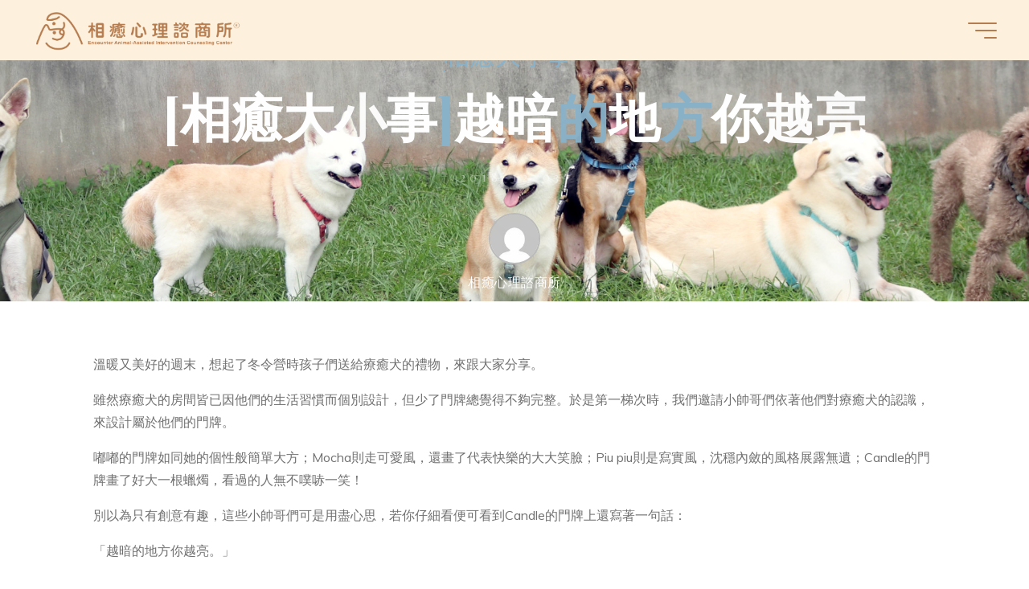

--- FILE ---
content_type: text/html; charset=UTF-8
request_url: https://www.healingdogpsystudio.com/1803-02-2/
body_size: 21749
content:
<!DOCTYPE html>
<html dir="ltr" lang="zh-TW" prefix="og: https://ogp.me/ns#">
<head>
<meta name="viewport" content="width=device-width, user-scalable=yes, initial-scale=1.0">
<meta http-equiv="X-UA-Compatible" content="IE=edge" /><meta charset="UTF-8">
<link rel="profile" href="https://gmpg.org/xfn/11">
<link rel="pingback" href="https://www.healingdogpsystudio.com/xmlrpc.php">
<title>[相癒大小事]越暗的地方你越亮 | 相癒心理諮商所</title>
	<style>img:is([sizes="auto" i], [sizes^="auto," i]) { contain-intrinsic-size: 3000px 1500px }</style>
	
		<!-- All in One SEO 4.9.3 - aioseo.com -->
	<meta name="robots" content="max-image-preview:large" />
	<meta name="author" content="相癒心理諮商所"/>
	<link rel="canonical" href="https://www.healingdogpsystudio.com/1803-02-2/" />
	<meta name="generator" content="All in One SEO (AIOSEO) 4.9.3" />
		<meta property="og:locale" content="zh_TW" />
		<meta property="og:site_name" content="相癒心理諮商所 | 以心理目標為導向的動物輔助介入專業單位" />
		<meta property="og:type" content="article" />
		<meta property="og:title" content="[相癒大小事]越暗的地方你越亮 | 相癒心理諮商所" />
		<meta property="og:url" content="https://www.healingdogpsystudio.com/1803-02-2/" />
		<meta property="og:image" content="https://www.healingdogpsystudio.com/wp-content/uploads/2025/01/LOGO橫米2.png" />
		<meta property="og:image:secure_url" content="https://www.healingdogpsystudio.com/wp-content/uploads/2025/01/LOGO橫米2.png" />
		<meta property="article:published_time" content="2018-12-03T08:51:13+00:00" />
		<meta property="article:modified_time" content="2019-11-05T10:30:37+00:00" />
		<meta name="twitter:card" content="summary" />
		<meta name="twitter:title" content="[相癒大小事]越暗的地方你越亮 | 相癒心理諮商所" />
		<meta name="twitter:image" content="https://www.healingdogpsystudio.com/wp-content/uploads/2025/01/LOGO橫米2.png" />
		<script type="application/ld+json" class="aioseo-schema">
			{"@context":"https:\/\/schema.org","@graph":[{"@type":"Article","@id":"https:\/\/www.healingdogpsystudio.com\/1803-02-2\/#article","name":"[\u76f8\u7652\u5927\u5c0f\u4e8b]\u8d8a\u6697\u7684\u5730\u65b9\u4f60\u8d8a\u4eae | \u76f8\u7652\u5fc3\u7406\u8aee\u5546\u6240","headline":"[\u76f8\u7652\u5927\u5c0f\u4e8b]\u8d8a\u6697\u7684\u5730\u65b9\u4f60\u8d8a\u4eae","author":{"@id":"https:\/\/www.healingdogpsystudio.com\/author\/admin\/#author"},"publisher":{"@id":"https:\/\/www.healingdogpsystudio.com\/#organization"},"image":{"@type":"ImageObject","url":"https:\/\/www.healingdogpsystudio.com\/wp-content\/uploads\/2018\/12\/00-13.jpg","@id":"https:\/\/www.healingdogpsystudio.com\/1803-02-2\/#articleImage","width":960,"height":960,"caption":"\u52d5\u7269\u8f14\u52a9\u6d3b\u52d5 \u751f\u547d\u6559\u80b2\u71df"},"datePublished":"2018-12-03T08:51:13+08:00","dateModified":"2019-11-05T18:30:37+08:00","inLanguage":"zh-TW","mainEntityOfPage":{"@id":"https:\/\/www.healingdogpsystudio.com\/1803-02-2\/#webpage"},"isPartOf":{"@id":"https:\/\/www.healingdogpsystudio.com\/1803-02-2\/#webpage"},"articleSection":"\u76f8\u7652\u5927\u5c0f\u4e8b"},{"@type":"BreadcrumbList","@id":"https:\/\/www.healingdogpsystudio.com\/1803-02-2\/#breadcrumblist","itemListElement":[{"@type":"ListItem","@id":"https:\/\/www.healingdogpsystudio.com#listItem","position":1,"name":"\u4e3b\u9801","item":"https:\/\/www.healingdogpsystudio.com","nextItem":{"@type":"ListItem","@id":"https:\/\/www.healingdogpsystudio.com\/category\/%e7%9b%b8%e7%99%92%e5%a4%a7%e5%b0%8f%e4%ba%8b\/#listItem","name":"\u76f8\u7652\u5927\u5c0f\u4e8b"}},{"@type":"ListItem","@id":"https:\/\/www.healingdogpsystudio.com\/category\/%e7%9b%b8%e7%99%92%e5%a4%a7%e5%b0%8f%e4%ba%8b\/#listItem","position":2,"name":"\u76f8\u7652\u5927\u5c0f\u4e8b","item":"https:\/\/www.healingdogpsystudio.com\/category\/%e7%9b%b8%e7%99%92%e5%a4%a7%e5%b0%8f%e4%ba%8b\/","nextItem":{"@type":"ListItem","@id":"https:\/\/www.healingdogpsystudio.com\/1803-02-2\/#listItem","name":"[\u76f8\u7652\u5927\u5c0f\u4e8b]\u8d8a\u6697\u7684\u5730\u65b9\u4f60\u8d8a\u4eae"},"previousItem":{"@type":"ListItem","@id":"https:\/\/www.healingdogpsystudio.com#listItem","name":"\u4e3b\u9801"}},{"@type":"ListItem","@id":"https:\/\/www.healingdogpsystudio.com\/1803-02-2\/#listItem","position":3,"name":"[\u76f8\u7652\u5927\u5c0f\u4e8b]\u8d8a\u6697\u7684\u5730\u65b9\u4f60\u8d8a\u4eae","previousItem":{"@type":"ListItem","@id":"https:\/\/www.healingdogpsystudio.com\/category\/%e7%9b%b8%e7%99%92%e5%a4%a7%e5%b0%8f%e4%ba%8b\/#listItem","name":"\u76f8\u7652\u5927\u5c0f\u4e8b"}}]},{"@type":"Organization","@id":"https:\/\/www.healingdogpsystudio.com\/#organization","name":"\u76f8\u7652\u5fc3\u7406\u8aee\u5546\u6240","description":"\u4ee5\u5fc3\u7406\u76ee\u6a19\u70ba\u5c0e\u5411\u7684\u52d5\u7269\u8f14\u52a9\u4ecb\u5165\u5c08\u696d\u55ae\u4f4d","url":"https:\/\/www.healingdogpsystudio.com\/","logo":{"@type":"ImageObject","url":"https:\/\/www.healingdogpsystudio.com\/wp-content\/uploads\/2025\/01\/LOGO\u6a6b\u7c732.png","@id":"https:\/\/www.healingdogpsystudio.com\/1803-02-2\/#organizationLogo","width":2268,"height":450},"image":{"@id":"https:\/\/www.healingdogpsystudio.com\/1803-02-2\/#organizationLogo"}},{"@type":"Person","@id":"https:\/\/www.healingdogpsystudio.com\/author\/admin\/#author","url":"https:\/\/www.healingdogpsystudio.com\/author\/admin\/","name":"\u76f8\u7652\u5fc3\u7406\u8aee\u5546\u6240","image":{"@type":"ImageObject","@id":"https:\/\/www.healingdogpsystudio.com\/1803-02-2\/#authorImage","url":"https:\/\/secure.gravatar.com\/avatar\/b924c8328b03fa4144a42d13d87c34dd?s=96&d=mm&r=g","width":96,"height":96,"caption":"\u76f8\u7652\u5fc3\u7406\u8aee\u5546\u6240"}},{"@type":"WebPage","@id":"https:\/\/www.healingdogpsystudio.com\/1803-02-2\/#webpage","url":"https:\/\/www.healingdogpsystudio.com\/1803-02-2\/","name":"[\u76f8\u7652\u5927\u5c0f\u4e8b]\u8d8a\u6697\u7684\u5730\u65b9\u4f60\u8d8a\u4eae | \u76f8\u7652\u5fc3\u7406\u8aee\u5546\u6240","inLanguage":"zh-TW","isPartOf":{"@id":"https:\/\/www.healingdogpsystudio.com\/#website"},"breadcrumb":{"@id":"https:\/\/www.healingdogpsystudio.com\/1803-02-2\/#breadcrumblist"},"author":{"@id":"https:\/\/www.healingdogpsystudio.com\/author\/admin\/#author"},"creator":{"@id":"https:\/\/www.healingdogpsystudio.com\/author\/admin\/#author"},"datePublished":"2018-12-03T08:51:13+08:00","dateModified":"2019-11-05T18:30:37+08:00"},{"@type":"WebSite","@id":"https:\/\/www.healingdogpsystudio.com\/#website","url":"https:\/\/www.healingdogpsystudio.com\/","name":"\u76f8\u7652\u5fc3\u7406\u8aee\u5546\u6240","description":"\u4ee5\u5fc3\u7406\u76ee\u6a19\u70ba\u5c0e\u5411\u7684\u52d5\u7269\u8f14\u52a9\u4ecb\u5165\u5c08\u696d\u55ae\u4f4d","inLanguage":"zh-TW","publisher":{"@id":"https:\/\/www.healingdogpsystudio.com\/#organization"}}]}
		</script>
		<!-- All in One SEO -->

<link rel='dns-prefetch' href='//fonts.googleapis.com' />
<link rel="alternate" type="application/rss+xml" title="訂閱《相癒心理諮商所》&raquo; 資訊提供" href="https://www.healingdogpsystudio.com/feed/" />
<link rel="alternate" type="application/rss+xml" title="訂閱《相癒心理諮商所》&raquo; 留言的資訊提供" href="https://www.healingdogpsystudio.com/comments/feed/" />
<link rel="alternate" type="application/rss+xml" title="訂閱《相癒心理諮商所 》&raquo;〈[相癒大小事]越暗的地方你越亮〉留言的資訊提供" href="https://www.healingdogpsystudio.com/1803-02-2/feed/" />
<script>
window._wpemojiSettings = {"baseUrl":"https:\/\/s.w.org\/images\/core\/emoji\/15.0.3\/72x72\/","ext":".png","svgUrl":"https:\/\/s.w.org\/images\/core\/emoji\/15.0.3\/svg\/","svgExt":".svg","source":{"concatemoji":"https:\/\/www.healingdogpsystudio.com\/wp-includes\/js\/wp-emoji-release.min.js?ver=6.7.4"}};
/*! This file is auto-generated */
!function(i,n){var o,s,e;function c(e){try{var t={supportTests:e,timestamp:(new Date).valueOf()};sessionStorage.setItem(o,JSON.stringify(t))}catch(e){}}function p(e,t,n){e.clearRect(0,0,e.canvas.width,e.canvas.height),e.fillText(t,0,0);var t=new Uint32Array(e.getImageData(0,0,e.canvas.width,e.canvas.height).data),r=(e.clearRect(0,0,e.canvas.width,e.canvas.height),e.fillText(n,0,0),new Uint32Array(e.getImageData(0,0,e.canvas.width,e.canvas.height).data));return t.every(function(e,t){return e===r[t]})}function u(e,t,n){switch(t){case"flag":return n(e,"\ud83c\udff3\ufe0f\u200d\u26a7\ufe0f","\ud83c\udff3\ufe0f\u200b\u26a7\ufe0f")?!1:!n(e,"\ud83c\uddfa\ud83c\uddf3","\ud83c\uddfa\u200b\ud83c\uddf3")&&!n(e,"\ud83c\udff4\udb40\udc67\udb40\udc62\udb40\udc65\udb40\udc6e\udb40\udc67\udb40\udc7f","\ud83c\udff4\u200b\udb40\udc67\u200b\udb40\udc62\u200b\udb40\udc65\u200b\udb40\udc6e\u200b\udb40\udc67\u200b\udb40\udc7f");case"emoji":return!n(e,"\ud83d\udc26\u200d\u2b1b","\ud83d\udc26\u200b\u2b1b")}return!1}function f(e,t,n){var r="undefined"!=typeof WorkerGlobalScope&&self instanceof WorkerGlobalScope?new OffscreenCanvas(300,150):i.createElement("canvas"),a=r.getContext("2d",{willReadFrequently:!0}),o=(a.textBaseline="top",a.font="600 32px Arial",{});return e.forEach(function(e){o[e]=t(a,e,n)}),o}function t(e){var t=i.createElement("script");t.src=e,t.defer=!0,i.head.appendChild(t)}"undefined"!=typeof Promise&&(o="wpEmojiSettingsSupports",s=["flag","emoji"],n.supports={everything:!0,everythingExceptFlag:!0},e=new Promise(function(e){i.addEventListener("DOMContentLoaded",e,{once:!0})}),new Promise(function(t){var n=function(){try{var e=JSON.parse(sessionStorage.getItem(o));if("object"==typeof e&&"number"==typeof e.timestamp&&(new Date).valueOf()<e.timestamp+604800&&"object"==typeof e.supportTests)return e.supportTests}catch(e){}return null}();if(!n){if("undefined"!=typeof Worker&&"undefined"!=typeof OffscreenCanvas&&"undefined"!=typeof URL&&URL.createObjectURL&&"undefined"!=typeof Blob)try{var e="postMessage("+f.toString()+"("+[JSON.stringify(s),u.toString(),p.toString()].join(",")+"));",r=new Blob([e],{type:"text/javascript"}),a=new Worker(URL.createObjectURL(r),{name:"wpTestEmojiSupports"});return void(a.onmessage=function(e){c(n=e.data),a.terminate(),t(n)})}catch(e){}c(n=f(s,u,p))}t(n)}).then(function(e){for(var t in e)n.supports[t]=e[t],n.supports.everything=n.supports.everything&&n.supports[t],"flag"!==t&&(n.supports.everythingExceptFlag=n.supports.everythingExceptFlag&&n.supports[t]);n.supports.everythingExceptFlag=n.supports.everythingExceptFlag&&!n.supports.flag,n.DOMReady=!1,n.readyCallback=function(){n.DOMReady=!0}}).then(function(){return e}).then(function(){var e;n.supports.everything||(n.readyCallback(),(e=n.source||{}).concatemoji?t(e.concatemoji):e.wpemoji&&e.twemoji&&(t(e.twemoji),t(e.wpemoji)))}))}((window,document),window._wpemojiSettings);
</script>
<style id='wp-emoji-styles-inline-css'>

	img.wp-smiley, img.emoji {
		display: inline !important;
		border: none !important;
		box-shadow: none !important;
		height: 1em !important;
		width: 1em !important;
		margin: 0 0.07em !important;
		vertical-align: -0.1em !important;
		background: none !important;
		padding: 0 !important;
	}
</style>
<link rel='stylesheet' id='wp-block-library-css' href='https://www.healingdogpsystudio.com/wp-includes/css/dist/block-library/style.min.css?ver=6.7.4' media='all' />
<link rel='stylesheet' id='aioseo/css/src/vue/standalone/blocks/table-of-contents/global.scss-css' href='https://www.healingdogpsystudio.com/wp-content/plugins/all-in-one-seo-pack/dist/Lite/assets/css/table-of-contents/global.e90f6d47.css?ver=4.9.3' media='all' />
<style id='classic-theme-styles-inline-css'>
/*! This file is auto-generated */
.wp-block-button__link{color:#fff;background-color:#32373c;border-radius:9999px;box-shadow:none;text-decoration:none;padding:calc(.667em + 2px) calc(1.333em + 2px);font-size:1.125em}.wp-block-file__button{background:#32373c;color:#fff;text-decoration:none}
</style>
<style id='global-styles-inline-css'>
:root{--wp--preset--aspect-ratio--square: 1;--wp--preset--aspect-ratio--4-3: 4/3;--wp--preset--aspect-ratio--3-4: 3/4;--wp--preset--aspect-ratio--3-2: 3/2;--wp--preset--aspect-ratio--2-3: 2/3;--wp--preset--aspect-ratio--16-9: 16/9;--wp--preset--aspect-ratio--9-16: 9/16;--wp--preset--color--black: #000000;--wp--preset--color--cyan-bluish-gray: #abb8c3;--wp--preset--color--white: #ffffff;--wp--preset--color--pale-pink: #f78da7;--wp--preset--color--vivid-red: #cf2e2e;--wp--preset--color--luminous-vivid-orange: #ff6900;--wp--preset--color--luminous-vivid-amber: #fcb900;--wp--preset--color--light-green-cyan: #7bdcb5;--wp--preset--color--vivid-green-cyan: #00d084;--wp--preset--color--pale-cyan-blue: #8ed1fc;--wp--preset--color--vivid-cyan-blue: #0693e3;--wp--preset--color--vivid-purple: #9b51e0;--wp--preset--color--accent-1: #89b2c9;--wp--preset--color--accent-2: #b47c4f;--wp--preset--color--headings: #162521;--wp--preset--color--sitetext: #707070;--wp--preset--color--sitebg: #FFFFFF;--wp--preset--gradient--vivid-cyan-blue-to-vivid-purple: linear-gradient(135deg,rgba(6,147,227,1) 0%,rgb(155,81,224) 100%);--wp--preset--gradient--light-green-cyan-to-vivid-green-cyan: linear-gradient(135deg,rgb(122,220,180) 0%,rgb(0,208,130) 100%);--wp--preset--gradient--luminous-vivid-amber-to-luminous-vivid-orange: linear-gradient(135deg,rgba(252,185,0,1) 0%,rgba(255,105,0,1) 100%);--wp--preset--gradient--luminous-vivid-orange-to-vivid-red: linear-gradient(135deg,rgba(255,105,0,1) 0%,rgb(207,46,46) 100%);--wp--preset--gradient--very-light-gray-to-cyan-bluish-gray: linear-gradient(135deg,rgb(238,238,238) 0%,rgb(169,184,195) 100%);--wp--preset--gradient--cool-to-warm-spectrum: linear-gradient(135deg,rgb(74,234,220) 0%,rgb(151,120,209) 20%,rgb(207,42,186) 40%,rgb(238,44,130) 60%,rgb(251,105,98) 80%,rgb(254,248,76) 100%);--wp--preset--gradient--blush-light-purple: linear-gradient(135deg,rgb(255,206,236) 0%,rgb(152,150,240) 100%);--wp--preset--gradient--blush-bordeaux: linear-gradient(135deg,rgb(254,205,165) 0%,rgb(254,45,45) 50%,rgb(107,0,62) 100%);--wp--preset--gradient--luminous-dusk: linear-gradient(135deg,rgb(255,203,112) 0%,rgb(199,81,192) 50%,rgb(65,88,208) 100%);--wp--preset--gradient--pale-ocean: linear-gradient(135deg,rgb(255,245,203) 0%,rgb(182,227,212) 50%,rgb(51,167,181) 100%);--wp--preset--gradient--electric-grass: linear-gradient(135deg,rgb(202,248,128) 0%,rgb(113,206,126) 100%);--wp--preset--gradient--midnight: linear-gradient(135deg,rgb(2,3,129) 0%,rgb(40,116,252) 100%);--wp--preset--font-size--small: 10px;--wp--preset--font-size--medium: 20px;--wp--preset--font-size--large: 25px;--wp--preset--font-size--x-large: 42px;--wp--preset--font-size--normal: 16px;--wp--preset--font-size--larger: 40px;--wp--preset--spacing--20: 0.44rem;--wp--preset--spacing--30: 0.67rem;--wp--preset--spacing--40: 1rem;--wp--preset--spacing--50: 1.5rem;--wp--preset--spacing--60: 2.25rem;--wp--preset--spacing--70: 3.38rem;--wp--preset--spacing--80: 5.06rem;--wp--preset--shadow--natural: 6px 6px 9px rgba(0, 0, 0, 0.2);--wp--preset--shadow--deep: 12px 12px 50px rgba(0, 0, 0, 0.4);--wp--preset--shadow--sharp: 6px 6px 0px rgba(0, 0, 0, 0.2);--wp--preset--shadow--outlined: 6px 6px 0px -3px rgba(255, 255, 255, 1), 6px 6px rgba(0, 0, 0, 1);--wp--preset--shadow--crisp: 6px 6px 0px rgba(0, 0, 0, 1);}:where(.is-layout-flex){gap: 0.5em;}:where(.is-layout-grid){gap: 0.5em;}body .is-layout-flex{display: flex;}.is-layout-flex{flex-wrap: wrap;align-items: center;}.is-layout-flex > :is(*, div){margin: 0;}body .is-layout-grid{display: grid;}.is-layout-grid > :is(*, div){margin: 0;}:where(.wp-block-columns.is-layout-flex){gap: 2em;}:where(.wp-block-columns.is-layout-grid){gap: 2em;}:where(.wp-block-post-template.is-layout-flex){gap: 1.25em;}:where(.wp-block-post-template.is-layout-grid){gap: 1.25em;}.has-black-color{color: var(--wp--preset--color--black) !important;}.has-cyan-bluish-gray-color{color: var(--wp--preset--color--cyan-bluish-gray) !important;}.has-white-color{color: var(--wp--preset--color--white) !important;}.has-pale-pink-color{color: var(--wp--preset--color--pale-pink) !important;}.has-vivid-red-color{color: var(--wp--preset--color--vivid-red) !important;}.has-luminous-vivid-orange-color{color: var(--wp--preset--color--luminous-vivid-orange) !important;}.has-luminous-vivid-amber-color{color: var(--wp--preset--color--luminous-vivid-amber) !important;}.has-light-green-cyan-color{color: var(--wp--preset--color--light-green-cyan) !important;}.has-vivid-green-cyan-color{color: var(--wp--preset--color--vivid-green-cyan) !important;}.has-pale-cyan-blue-color{color: var(--wp--preset--color--pale-cyan-blue) !important;}.has-vivid-cyan-blue-color{color: var(--wp--preset--color--vivid-cyan-blue) !important;}.has-vivid-purple-color{color: var(--wp--preset--color--vivid-purple) !important;}.has-black-background-color{background-color: var(--wp--preset--color--black) !important;}.has-cyan-bluish-gray-background-color{background-color: var(--wp--preset--color--cyan-bluish-gray) !important;}.has-white-background-color{background-color: var(--wp--preset--color--white) !important;}.has-pale-pink-background-color{background-color: var(--wp--preset--color--pale-pink) !important;}.has-vivid-red-background-color{background-color: var(--wp--preset--color--vivid-red) !important;}.has-luminous-vivid-orange-background-color{background-color: var(--wp--preset--color--luminous-vivid-orange) !important;}.has-luminous-vivid-amber-background-color{background-color: var(--wp--preset--color--luminous-vivid-amber) !important;}.has-light-green-cyan-background-color{background-color: var(--wp--preset--color--light-green-cyan) !important;}.has-vivid-green-cyan-background-color{background-color: var(--wp--preset--color--vivid-green-cyan) !important;}.has-pale-cyan-blue-background-color{background-color: var(--wp--preset--color--pale-cyan-blue) !important;}.has-vivid-cyan-blue-background-color{background-color: var(--wp--preset--color--vivid-cyan-blue) !important;}.has-vivid-purple-background-color{background-color: var(--wp--preset--color--vivid-purple) !important;}.has-black-border-color{border-color: var(--wp--preset--color--black) !important;}.has-cyan-bluish-gray-border-color{border-color: var(--wp--preset--color--cyan-bluish-gray) !important;}.has-white-border-color{border-color: var(--wp--preset--color--white) !important;}.has-pale-pink-border-color{border-color: var(--wp--preset--color--pale-pink) !important;}.has-vivid-red-border-color{border-color: var(--wp--preset--color--vivid-red) !important;}.has-luminous-vivid-orange-border-color{border-color: var(--wp--preset--color--luminous-vivid-orange) !important;}.has-luminous-vivid-amber-border-color{border-color: var(--wp--preset--color--luminous-vivid-amber) !important;}.has-light-green-cyan-border-color{border-color: var(--wp--preset--color--light-green-cyan) !important;}.has-vivid-green-cyan-border-color{border-color: var(--wp--preset--color--vivid-green-cyan) !important;}.has-pale-cyan-blue-border-color{border-color: var(--wp--preset--color--pale-cyan-blue) !important;}.has-vivid-cyan-blue-border-color{border-color: var(--wp--preset--color--vivid-cyan-blue) !important;}.has-vivid-purple-border-color{border-color: var(--wp--preset--color--vivid-purple) !important;}.has-vivid-cyan-blue-to-vivid-purple-gradient-background{background: var(--wp--preset--gradient--vivid-cyan-blue-to-vivid-purple) !important;}.has-light-green-cyan-to-vivid-green-cyan-gradient-background{background: var(--wp--preset--gradient--light-green-cyan-to-vivid-green-cyan) !important;}.has-luminous-vivid-amber-to-luminous-vivid-orange-gradient-background{background: var(--wp--preset--gradient--luminous-vivid-amber-to-luminous-vivid-orange) !important;}.has-luminous-vivid-orange-to-vivid-red-gradient-background{background: var(--wp--preset--gradient--luminous-vivid-orange-to-vivid-red) !important;}.has-very-light-gray-to-cyan-bluish-gray-gradient-background{background: var(--wp--preset--gradient--very-light-gray-to-cyan-bluish-gray) !important;}.has-cool-to-warm-spectrum-gradient-background{background: var(--wp--preset--gradient--cool-to-warm-spectrum) !important;}.has-blush-light-purple-gradient-background{background: var(--wp--preset--gradient--blush-light-purple) !important;}.has-blush-bordeaux-gradient-background{background: var(--wp--preset--gradient--blush-bordeaux) !important;}.has-luminous-dusk-gradient-background{background: var(--wp--preset--gradient--luminous-dusk) !important;}.has-pale-ocean-gradient-background{background: var(--wp--preset--gradient--pale-ocean) !important;}.has-electric-grass-gradient-background{background: var(--wp--preset--gradient--electric-grass) !important;}.has-midnight-gradient-background{background: var(--wp--preset--gradient--midnight) !important;}.has-small-font-size{font-size: var(--wp--preset--font-size--small) !important;}.has-medium-font-size{font-size: var(--wp--preset--font-size--medium) !important;}.has-large-font-size{font-size: var(--wp--preset--font-size--large) !important;}.has-x-large-font-size{font-size: var(--wp--preset--font-size--x-large) !important;}
:where(.wp-block-post-template.is-layout-flex){gap: 1.25em;}:where(.wp-block-post-template.is-layout-grid){gap: 1.25em;}
:where(.wp-block-columns.is-layout-flex){gap: 2em;}:where(.wp-block-columns.is-layout-grid){gap: 2em;}
:root :where(.wp-block-pullquote){font-size: 1.5em;line-height: 1.6;}
</style>
<link rel='stylesheet' id='dashicons-css' href='https://www.healingdogpsystudio.com/wp-includes/css/dashicons.min.css?ver=6.7.4' media='all' />
<link rel='stylesheet' id='everest-forms-general-css' href='https://www.healingdogpsystudio.com/wp-content/plugins/everest-forms/assets/css/everest-forms.css?ver=3.4.1' media='all' />
<link rel='stylesheet' id='jquery-intl-tel-input-css' href='https://www.healingdogpsystudio.com/wp-content/plugins/everest-forms/assets/css/intlTelInput.css?ver=3.4.1' media='all' />
<link rel='stylesheet' id='bravada-themefonts-css' href='https://www.healingdogpsystudio.com/wp-content/themes/bravada/resources/fonts/fontfaces.css?ver=1.1.4' media='all' />
<link rel='stylesheet' id='bravada-googlefonts-css' href='//fonts.googleapis.com/css?family=Muli%3A%7CPlayfair+Display%3A%7CMuli%3A100%2C200%2C300%2C400%2C500%2C600%2C700%2C800%2C900%7CMuli%3A700%7CMuli%3A600%7CPlayfair+Display%3A700%7CPlayfair+Display%3A300%7CPlayfair+Display%3A400&#038;ver=1.1.4' media='all' />
<link rel='stylesheet' id='bravada-main-css' href='https://www.healingdogpsystudio.com/wp-content/themes/bravada/style.css?ver=1.1.4' media='all' />
<style id='bravada-main-inline-css'>
 body:not(.bravada-landing-page) #container, #colophon-inside, .footer-inside, #breadcrumbs-container-inside { margin: 0 auto; max-width: 1240px; } body:not(.bravada-landing-page) #container { max-width: calc( 1240px - 4em ); } #primary { width: 320px; } #secondary { width: 320px; } #container.one-column .main { width: 100%; } #container.two-columns-right #secondary { float: right; } #container.two-columns-right .main, .two-columns-right #breadcrumbs { width: calc( 100% - 320px ); float: left; } #container.two-columns-left #primary { float: left; } #container.two-columns-left .main, .two-columns-left #breadcrumbs { width: calc( 100% - 320px ); float: right; } #container.three-columns-right #primary, #container.three-columns-left #primary, #container.three-columns-sided #primary { float: left; } #container.three-columns-right #secondary, #container.three-columns-left #secondary, #container.three-columns-sided #secondary { float: left; } #container.three-columns-right #primary, #container.three-columns-left #secondary { margin-left: 0%; margin-right: 0%; } #container.three-columns-right .main, .three-columns-right #breadcrumbs { width: calc( 100% - 640px ); float: left; } #container.three-columns-left .main, .three-columns-left #breadcrumbs { width: calc( 100% - 640px ); float: right; } #container.three-columns-sided #secondary { float: right; } #container.three-columns-sided .main, .three-columns-sided #breadcrumbs { width: calc( 100% - 640px ); float: right; } .three-columns-sided #breadcrumbs { margin: 0 calc( 0% + 320px ) 0 -1920px; } #site-text { clip: rect(1px, 1px, 1px, 1px); height: 1px; overflow: hidden; position: absolute !important; width: 1px; word-wrap: normal !important; } html { font-family: Muli; font-size: 16px; font-weight: 400; line-height: 1.8; ; } #site-title { font-family: Muli; font-size: 1em; font-weight: 700; } #site-text { ; } nav#mobile-menu #mobile-nav a { font-family: Muli; font-size: 1em; font-weight: 600; font-size: clamp(1.3rem, 2vw, 1em); ; } nav#mobile-menu #mobile-nav ul.sub-menu a { font-size: clamp(1.1rem, 1.6vw, 0.8em); } nav#mobile-menu input[type=search] { font-family: Muli; } .widget-title, #comments-title, #reply-title, .related-posts .related-main-title, .main .author-info .page-title { font-family: Playfair Display; font-size: 1.2em; font-weight: 700; line-height: 2; margin-bottom: 0.5em; ; } .widget-title::after, #comments-title::after, #reply-title::after, .related-posts .related-main-title::after { margin-bottom: 0.5em; } .widget-container { font-family: Muli; font-size: 1em; font-weight: 400; } .widget-container ul li { line-height: 1.8; ; } .entry-title, .main .page-title { font-family: Playfair Display; font-size: 1.7em; font-weight: 700; ; } body:not(.single) .entry-meta > span { font-family: Playfair Display; font-size: 1em; font-weight: 300; ; } /* single post titles/metas */ #header-page-title .entry-title, .singular-title, .lp-staticslider .staticslider-caption-title, .seriousslider-theme .seriousslider-caption-title { font-family: Playfair Display; font-size: 5em; font-weight: 700; font-size: clamp(2.5em, 5vw, 5em ); line-height: 1.3; ; } .single .entry-meta > span { font-family: Playfair Display; font-size: 2em; font-weight: 400; ; } h1 { font-size: 2.33em; } h2 { font-size: 2.06em; } h3 { font-size: 1.79em; } h4 { font-size: 1.52em; } h5 { font-size: 1.25em; } h6 { font-size: 0.98em; } h1, h2, h3, h4 { font-family: Playfair Display; font-weight: 700; ; } .entry-content h1, .entry-summary h1, .entry-content h2, .entry-summary h2, .entry-content h3, .entry-summary h3, .entry-content h4, .entry-summary h4, .entry-content h5, .entry-summary h5, .entry-content h6, .entry-summary h6 { line-height: 1.2; margin-bottom: 0.5em; } .lp-section-header .lp-section-desc, .lp-box-title, .lp-tt-title, #nav-fixed a + a, #nav-below span, .lp-blocks.lp-blocks1 .lp-block .lp-block-readmore { font-family: Playfair Display; } .lp-section-header .lp-section-title { font-family: Muli; } blockquote cite { font-family: Muli; } :root { --bravada-accent-1: #89b2c9; --bravada-accent-2: #b47c4f; } .bravada-accent-1 { color: #89b2c9; } .bravada-accent-2 { color: #b47c4f; } .bravada-accent-1-bg { background-color: #89b2c9; } .bravada-accent-2-bg { background-color: #b47c4f; } body { color: #707070; background-color: #ffffff; } .lp-staticslider .staticslider-caption-text a { color: #fdf0dd; } #site-header-main, .menu-search-animated .searchform input[type="search"], #access .menu-search-animated .searchform, .site-header-bottom-fixed, .bravada-over-menu .site-header-bottom.header-fixed .site-header-bottom-fixed { background-color: #fdf0dd; } .bravada-over-menu .site-header-bottom-fixed { background: transparent; } .bravada-over-menu .header-fixed.site-header-bottom #site-title a, .bravada-over-menu .header-fixed.site-header-bottom #site-description { color: #89b2c9; } .bravada-over-menu #site-title a, .bravada-over-menu #site-description, .bravada-over-menu #access > div > ul > li, .bravada-over-menu #access > div > ul > li > a, .bravada-over-menu .site-header-bottom:not(.header-fixed) #nav-toggle, #breadcrumbs-container span, #breadcrumbs-container a, #breadcrumbs-container i { color: #fdf0dd; } #bmobile #site-title a { color: #89b2c9; } #site-title a::before { background: #89b2c9; } body:not(.bravada-over-menu) .site-header-bottom #site-title a::before, .bravada-over-menu .header-fixed.site-header-bottom #site-title a::before { background: #b47c4f; } body:not(.bravada-over-menu) .site-header-bottom #site-title a:hover { color: #89b2c9; } #site-title a:hover::before { background: #b47c4f; } #access > div > ul > li, #access > div > ul > li > a, .bravada-over-menu .header-fixed.site-header-bottom #access > div > ul > li:not([class*='current']), .bravada-over-menu .header-fixed.site-header-bottom #access > div > ul > li:not([class*='current']) > a { color: #b47c4f; } .hamburger span { background-color: #b47c4f; } #mobile-menu, nav#mobile-menu #mobile-nav a { color: #b47c4f; } nav#mobile-menu #mobile-nav > li.current_page_item > a, nav#mobile-menu #mobile-nav > li.current-menu-item > a, nav#mobile-menu #mobile-nav > li.current_page_ancestor > a, nav#mobile-menu #mobile-nav > li.current-menu-ancestor > a, nav#mobile-menu #mobile-nav a:hover { color: #89b2c9; } nav#mobile-menu { color: #b47c4f; background-color: #fdf0dd; } #mobile-nav .searchform input[type="search"] { border-color: #b47c4f; } .burgermenu-active.bravada-over-menu .site-header-bottom.header-fixed .site-header-bottom-fixed { background-color: transparent; } .burgermenu-active.bravada-over-menu .site-header-bottom .hamburger span { background-color: #b47c4f; } .bravada-over-menu:not(.burgermenu-active) .site-header-bottom:not(.header-fixed) .hamburger span { background-color: #fdf0dd; } .bravada-over-menu .header-fixed.site-header-bottom .side-section-element.widget_cryout_socials a:hover::before, .side-section-element.widget_cryout_socials a:hover::before { color: #fdf0dd; } #access ul.sub-menu li a, #access ul.children li a, .topmenu ul li a { color: #b47c4f; } #access ul.sub-menu li a, #access ul.children li a { background-color: #fdf0dd; } #access ul.sub-menu li a:hover, #access ul.children li a:hover { color: #89b2c9; } #access > div > ul > li.current_page_item > a, #access > div > ul > li.current-menu-item > a, #access > div > ul > li.current_page_ancestor > a, #access > div > ul > li.current-menu-ancestor > a, .bravada-over-menu .header-fixed.site-header-bottom #access > div > ul > li > a { color: #fdf0dd; } #access ul.children > li.current_page_item > a, #access ul.sub-menu > li.current-menu-item > a, #access ul.children > li.current_page_ancestor > a, #access ul.sub-menu > li.current-menu-ancestor > a { opacity: 0.95; } #access > div > ul ul > li a:not(:only-child)::after { border-left-color: #fdf0dd; } #access > div > ul > li > ul::before { border-bottom-color: #fdf0dd; } #access ul li.special1 > a { background-color: #eee1ce; } #access ul li.special2 > a { background-color: #b47c4f; color: #fdf0dd; } #access ul li.accent1 > a { background-color: #89b2c9; color: #fdf0dd; } #access ul li.accent2 > a { background-color: #b47c4f; color: #fdf0dd; } #access ul li.accent1 > a:hover, #access ul li.accent2 > a:hover { color: #fdf0dd; } #access > div > ul > li.accent1 > a > span::before, #access > div > ul > li.accent2 > a > span::before { background-color: #fdf0dd; } article.hentry, body:not(.blog):not(.page-template-template-blog):not(.archive):not(.search) #container:not(.bravada-landing-page) .main, body.bravada-boxed-layout:not(.bravada-landing-page) #container { background-color: #FFFFFF; } .pagination span { color: #b47c4f; } .pagination a:hover { background-color: #89b2c9; color: #FFFFFF; } #header-overlay, .lp-staticslider::after, .seriousslider-theme .item::after { background-color: #ffffff; background: -webkit-linear-gradient( 90deg, #ffffff 0%, #fdf0dd 100%); background: linear-gradient( 0deg, #ffffff 0%, #fdf0dd 100%); opacity: 0; pointer-events: none; } #header-page-title #header-page-title-inside, #header-page-title .entry-title, #header-page-title .entry-meta span, #header-page-title .entry-meta a, #header-page-title .entry-meta time, #header-page-title .entry-meta .icon-metas::before, #header-page-title .byline, #header-page-title #breadcrumbs-nav, .lp-staticslider .staticslider-caption-inside, .seriousslider-theme .seriousslider-caption-inside { color: #ffffff; } #primary .widget-container { background-color: #fdf0dd; border-color: #ecdfcc; padding: 1.5em 2.5em; } @media (max-width: 1024px) { .cryout #container #primary .widget-container { padding: 1em; } } #secondary .widget-container { background-color: #fdf0dd; border-color: #ecdfcc; padding: 1.5em 2.5em; } @media (max-width: 1024px) { .cryout #container #secondary .widget-container { padding: 1em; } } #colophon, #footer { background-color: #89b2c9; color: #ffffff; } .post-thumbnail-container .featured-image-overlay::before { background-color: #89b2c9; background: -webkit-gradient(linear, left top, left bottom, from(#89b2c9), to(#b47c4f)); background: linear-gradient(to bottom, #89b2c9, #b47c4f); } .post-thumbnail-container .featured-image-overlay::after { background-color: #89b2c9; background: -webkit-gradient(linear, left top, left bottom, from(#89b2c9), to(#b47c4f)); background: linear-gradient(to bottom, #b47c4f, #89b2c9); } .main #content-masonry .post-thumbnail-container:hover + .entry-after-image .entry-title a { color: #89b2c9; } @media (max-width: 720px) { .bravada-magazine-one .main #content-masonry .post-thumbnail-container + .entry-after-image { background-color: #FFFFFF; } } .entry-title a:active, .entry-title a:hover { color: #89b2c9; } span.entry-format { color: #89b2c9; } .main #content-masonry .format-link .entry-content a { background-color: #89b2c9; color: #FFFFFF; } .main #content-masonry .format-link::after { color: #FFFFFF; } .cryout article.hentry.format-image, .cryout article.hentry.format-audio, .cryout article.hentry.format-video { background-color: #ffffff; } .format-aside, .format-quote { border-color: #eeeeee; } .single .author-info { border-color: #eeeeee; } .entry-content h5, .entry-content h6, .lp-text-content h5, .lp-text-content h6 { color: #b47c4f; } .entry-content blockquote::before, .entry-content blockquote::after { color: rgba(112,112,112,0.2); } .entry-content h1, .entry-content h2, .entry-content h3, .entry-content h4, .lp-text-content h1, .lp-text-content h2, .lp-text-content h3, .lp-text-content h4 { color: #162521; } .entry-title, .page-title { color: #162521; } a { color: #89b2c9; } a:hover, .widget-area a, .entry-meta span a:hover, .comments-link a { color: #b47c4f; } .comments-link a:hover, .widget-area a:hover { color: #89b2c9; } .socials a::before, .socials a:hover::before { color: #89b2c9; } .socials a::after, .socials a:hover::after { color: #b47c4f; } .bravada-normalizedtags #content .tagcloud a { color: #FFFFFF; background-color: #89b2c9; } .bravada-normalizedtags #content .tagcloud a:hover { background-color: #b47c4f; } #nav-fixed i { background-color: #dbdbdb; } #nav-fixed .nav-next:hover i, #nav-fixed .nav-previous:hover i { background-color: #b47c4f; } #nav-fixed a:hover + a, #nav-fixed a + a:hover { background-color: rgba(180,124,79,1); } #nav-fixed i, #nav-fixed span { color: #FFFFFF; } button#toTop i::before { color: #89b2c9; } button#toTop i::after { color: #b47c4f; } @media (max-width: 800px) { .cryout #footer-bottom .footer-inside { padding-top: 2.5em; } .cryout .footer-inside a#toTop { background-color: #89b2c9; color: #ffffff; } .cryout .footer-inside a#toTop:hover { opacity: 0.8;} } .entry-meta .icon-metas:before { color: #b5b5b5; } #site-title span a::before { width: calc(100% - 1.2em); } .bravada-caption-one .main .wp-caption .wp-caption-text { border-bottom-color: #eeeeee; } .bravada-caption-two .main .wp-caption .wp-caption-text { background-color: #f5f5f5; } .bravada-image-one .entry-content img[class*="align"], .bravada-image-one .entry-summary img[class*="align"], .bravada-image-two .entry-content img[class*='align'], .bravada-image-two .entry-summary img[class*='align'] { border-color: #eeeeee; } .bravada-image-five .entry-content img[class*='align'], .bravada-image-five .entry-summary img[class*='align'] { border-color: #89b2c9; } .entry-summary .excerpt-fade { background-image: linear-gradient(to left, #FFFFFF, transparent); } /* diffs */ span.edit-link a.post-edit-link, span.edit-link a.post-edit-link:hover, span.edit-link .icon-edit:before { color: #707070; } .searchform { border-color: #ebebeb; } .entry-meta span, .entry-meta a, .entry-utility span, .entry-utility a, .entry-meta time, #breadcrumbs-nav { color: #a7a7a7; } .main #content-masonry .post-thumbnail-container span.bl_categ, .main #content-masonry .post-thumbnail-container .comments-link { background-color: #FFFFFF; } .footermenu ul li span.sep { color: #89b2c9; } .entry-meta a::after, .entry-utility a::after { background: #b47c4f; } #header-page-title .category-metas a { color: #89b2c9; } .entry-meta .author:hover .avatar { border-color: #89b2c9; } .animated-title span.cry-single.animated-letter, .animated-title span.cry-double.animated-letter { color: #89b2c9; } span.entry-sticky { color: #b47c4f; } #commentform { } code, #nav-below .nav-previous a::before, #nav-below .nav-next a::before { background-color: #eeeeee; } #nav-below .nav-previous::after, #nav-below .nav-next::after { background-color: #89b2c9; } pre, .comment-author { border-color: #eeeeee; } .commentlist .comment-area, .commentlist .pingback { border-color: #f3f3f3; } .commentlist img.avatar { background-color: #FFFFFF; } .comment-meta a { color: #bfbfbf; } .commentlist .reply a, .commentlist .author-name, .commentlist .author-name a { background-color: #89b2c9; color: #FFFFFF; } .commentlist .reply a:hover { background-color: #b47c4f; } select, input[type], textarea { color: #707070; background-color: #f5f5f5; } .sidey select { background-color: #FFFFFF; } .searchform .searchsubmit { background: #89b2c9; } .searchform:hover .searchsubmit { background: #b47c4f; } .searchform input[type="search"], .searchform input[type="search"]:hover, .searchform input[type="search"]:focus { background-color: #FFFFFF; } input[type]:hover, textarea:hover, select:hover, input[type]:focus, textarea:focus, select:focus { border-color: #dcdcdc; } button, input[type="button"], input[type="submit"], input[type="reset"] { background-color: #89b2c9; color: #FFFFFF; } button:hover, input[type="button"]:hover, input[type="submit"]:hover, input[type="reset"]:hover { background-color: #b47c4f; } .comment-form-author input, .comment-form-email input, .comment-form-url input, .comment-form-comment textarea { background-color: #f0f0f0; } .comment-form-author input:hover, .comment-form-email input:hover, .comment-form-url input:hover, .comment-form-comment textarea:hover, .comment-form-author input:focus, .comment-form-email input:focus, .comment-form-url input:focus, .comment-form-comment textarea:focus { background-color: #89b2c9; color: #FFFFFF; } .comment-form-author, .comment-form-email { border-color: #FFFFFF; } hr { background-color: #f0f0f0; } .cryout-preloader-inside .bounce1 { background-color: #89b2c9; } .cryout-preloader-inside .bounce2 { background-color: #b47c4f; } .page-header.pad-container { background-color: #FFFFFF; } /* gutenberg */ .wp-block-image.alignwide { margin-left: calc( ( 0% + 4em ) * -1 ); margin-right: calc( ( 0% + 4em ) * -1 ); } .wp-block-image.alignwide img { width: calc( 100% + 8em ); max-width: calc( 100% + 8em ); } .has-accent-1-color, .has-accent-1-color:hover { color: #89b2c9; } .has-accent-2-color, .has-accent-2-color:hover { color: #b47c4f; } .has-headings-color, .has-headings-color:hover { color: #162521; } .has-sitetext-color, .has-sitetext-color:hover { color: #707070; } .has-sitebg-color, .has-sitebg-color:hover { color: #FFFFFF; } .has-accent-1-background-color { background-color: #89b2c9; } .has-accent-2-background-color { background-color: #b47c4f; } .has-headings-background-color { background-color: #162521; } .has-sitetext-background-color { background-color: #707070; } .has-sitebg-background-color { background-color: #FFFFFF; } .has-small-font-size { font-size: 13px; } .has-regular-font-size { font-size: 16px; } .has-large-font-size { font-size: 19px; } .has-larger-font-size { font-size: 23px; } .has-huge-font-size { font-size: 23px; } /* woocommerce */ .woocommerce-thumbnail-container .woocommerce-buttons-container a, .woocommerce-page #respond input#submit.alt, .woocommerce a.button.alt, .woocommerce-page button.button.alt, .woocommerce input.button.alt, .woocommerce #respond input#submit, .woocommerce a.button, .woocommerce button.button, .woocommerce input.button { } .woocommerce ul.products li.product .woocommerce-loop-category__title, .woocommerce ul.products li.product .woocommerce-loop-product__title, .woocommerce ul.products li.product h3, .woocommerce div.product .product_title, .woocommerce .woocommerce-tabs h2 { font-family: Muli; } .woocommerce ul.products li.product .woocommerce-loop-category__title, .woocommerce ul.products li.product .woocommerce-loop-product__title, .woocommerce ul.products li.product h3, .woocommerce .star-rating { color: #b47c4f; } .woocommerce #respond input#submit, .woocommerce a.button, .woocommerce button.button, .woocommerce input.button { background-color: #89b2c9; color: #FFFFFF; line-height: 1.8; } .woocommerce #respond input#submit:hover, .woocommerce a.button:hover, .woocommerce button.button:hover, .woocommerce input.button:hover { background-color: #b47c4f; color: #FFFFFF; } .woocommerce-page #respond input#submit.alt, .woocommerce a.button.alt, .woocommerce-page button.button.alt, .woocommerce input.button.alt { color: #89b2c9; line-height: 1.8; } .woocommerce-page #respond input#submit.alt::after, .woocommerce a.button.alt::after, .woocommerce-page button.button.alt::after, .woocommerce input.button.alt::after { content: ""; position: absolute; left: 0; top: 0; width: 100%; height: 100%; outline: 2px solid; -webkit-transition: .3s ease all; transition: .3s ease all; } .woocommerce-page #respond input#submit.alt:hover::after, .woocommerce a.button.alt:hover::after, .woocommerce-page button.button.alt:hover::after, .woocommerce input.button.alt:hover::after { opacity: 0; -webkit-transform: scale(1.2, 1.4); transform: scale(1.2, 1.4); } .woocommerce-page #respond input#submit.alt:hover, .woocommerce a.button.alt:hover, .woocommerce-page button.button.alt:hover, .woocommerce input.button.alt:hover { color: #b47c4f; } .woocommerce div.product .woocommerce-tabs ul.tabs li.active { border-bottom-color: #FFFFFF; } .woocommerce #respond input#submit.alt.disabled, .woocommerce #respond input#submit.alt.disabled:hover, .woocommerce #respond input#submit.alt:disabled, .woocommerce #respond input#submit.alt:disabled:hover, .woocommerce #respond input#submit.alt[disabled]:disabled, .woocommerce #respond input#submit.alt[disabled]:disabled:hover, .woocommerce a.button.alt.disabled, .woocommerce a.button.alt.disabled:hover, .woocommerce a.button.alt:disabled, .woocommerce a.button.alt:disabled:hover, .woocommerce a.button.alt[disabled]:disabled, .woocommerce a.button.alt[disabled]:disabled:hover, .woocommerce button.button.alt.disabled, .woocommerce button.button.alt.disabled:hover, .woocommerce button.button.alt:disabled, .woocommerce button.button.alt:disabled:hover, .woocommerce button.button.alt[disabled]:disabled, .woocommerce button.button.alt[disabled]:disabled:hover, .woocommerce input.button.alt.disabled, .woocommerce input.button.alt.disabled:hover, .woocommerce input.button.alt:disabled, .woocommerce input.button.alt:disabled:hover, .woocommerce input.button.alt[disabled]:disabled, .woocommerce input.button.alt[disabled]:disabled:hover { background-color: #b47c4f; color: #fff; } .woocommerce div.product .product_title, .woocommerce ul.products li.product .price, .woocommerce div.product p.price, .woocommerce div.product span.price { color: #b47c4f} .woocommerce .quantity .qty { background-color: #eeeeee; } .woocommerce-checkout #payment { background: #f5f5f5; } .woocommerce .widget_price_filter .ui-slider .ui-slider-handle { background: #b47c4f; } .woocommerce div.product .products > h2, .woocommerce .cart-collaterals h2 { font-family: Playfair Display; font-size: 1.2em; font-weight: 700; line-height: 2; ; } .woocommerce div.product .products > h2::after, .woocommerce .cart-collaterals h2::after { background-color: #89b2c9 ; } .main .entry-content, .main .entry-summary { text-align: inherit; } .main p, .main ul, .main ol, .main dd, .main pre, .main hr { margin-bottom: 1em; } .main .entry-content p { text-indent: 0em; } .main a.post-featured-image { background-position: center center; } #header-widget-area { width: 33%; right: 10px; } .bravada-striped-table .main thead th, .bravada-bordered-table .main thead th, .bravada-striped-table .main td, .bravada-striped-table .main th, .bravada-bordered-table .main th, .bravada-bordered-table .main td { border-color: #e9e9e9; } .bravada-clean-table .main th, .bravada-striped-table .main tr:nth-child(even) td, .bravada-striped-table .main tr:nth-child(even) th { background-color: #f8f8f8; } .bravada-cropped-featured .main .post-thumbnail-container { height: 300px; } .bravada-responsive-featured .main .post-thumbnail-container { max-height: 300px; height: auto; } article.hentry .article-inner, #content-masonry article.hentry .article-inner { padding: 0%; } .site-header-bottom { height:75px; } .site-header-bottom .site-header-inside { height:75px; } .menu-search-animated, .menu-burger, #sheader-container, .identity, #nav-toggle { height: 75px; line-height: 75px; } #access div > ul > li > a, #access ul li[class*="icon"]::before { line-height:75px; } nav#mobile-menu { padding-top: 85px; } body.admin-bar nav#mobile-menu { padding-top: 117px; } #branding { height: 75px; } .bravada-responsive-headerimage #masthead #header-image-main-inside { max-height: 300px; } .bravada-cropped-headerimage #masthead #header-image-main-inside { height: 300px; } .bravada-landing-page .lp-blocks-inside, .bravada-landing-page .lp-boxes-inside, .bravada-landing-page .lp-text-inside, .bravada-landing-page .lp-posts-inside, .bravada-landing-page .lp-page-inside, .bravada-landing-page .lp-section-header, .bravada-landing-page .content-widget { max-width: 1240px; } @media (min-width: 960px) { .bravada-landing-page .lp-blocks.lp-blocks1 .lp-blocks-inside { max-width: calc(1240px - 5em); background-color: #FFFFFF; } } #header-page-title #header-page-title-inside, .lp-staticslider .staticslider-caption, .seriousslider.seriousslider-theme .seriousslider-caption { max-width: 1240px; max-width: 85%; padding-top: 85px; } @media (max-width: 1024px) { #header-page-title #header-page-title-inside, .lp-staticslider .staticslider-caption, .seriousslider.seriousslider-theme .seriousslider-caption { max-width: 100%; } } .bravada-landing-page .content-widget { margin: 0 auto; } a.staticslider-button, .seriousslider-theme .seriousslider-caption-buttons a { background-color: #89b2c9; } a.staticslider-button:hover, .seriousslider-theme .seriousslider-caption-buttons a:hover { background-color: #b47c4f; } .bravada-landing-page #header-image-main-inside { display: block; } .widget-title, #comments-title, #reply-title, .related-posts .related-main-title, .main .page-title, #nav-below em, .lp-text .lp-text-title, .lp-boxes-animated .lp-box-title { background-image: linear-gradient(to bottom, rgba(137,178,201,0.4) 0%, rgba(137,178,201,0.4) 100%); } .lp-slider { background-color: #F9F7F5; } .lp-blocks { background-color: #F9F7F5; } .lp-boxes { background-color: #F8F8F8; } .lp-boxes .lp-boxes-inside::before { background-color: #89b2c9 ; } .lp-boxes ~ .lp-boxes .lp-boxes-inside::before { background-color: #b47c4f ; } .lp-boxes ~ .lp-boxes ~ .lp-boxes .lp-boxes-inside::before { background-color: #89b2c9 ; } .lp-text { background-color: #EEEBE9; } #lp-posts, #lp-page { background-color: #F3F7F6; } .lp-block { background-color: #FFFFFF; } .lp-block i[class^="blicon"]::before { color: #b47c4f; } .lp-block .lp-block-title, .lp-text .lp-text-title { color: #162521; } .lp-block .lp-block-title::after { background-color: #89b2c9; } .lp-blocks1 .lp-block i[class^="blicon"] +i[class^="blicon"]::before { color: #b47c4f; } .lp-block-readmore { color: #c0c0c0; } .lp-block-readmore:hover { color: #89b2c9; } .lp-text-title { color: #b47c4f; } .lp-text-inside .lp-text-background { background-color: #FFFFFF; } .lp-boxes .lp-box { background-color: #FFFFFF; } .lp-boxes-animated .box-overlay { background-color: #b47c4f; } .lp-boxes-animated .lp-box-readmore { color: #89b2c9; } .lp-boxes-static .box-overlay { background-color: #89b2c9; } .lp-box-title { color: #162521; } .lp-box-title:hover { color: #89b2c9; } .lp-boxes-1 .lp-box .lp-box-image { height: 250px; } #cryout_ajax_more_trigger, .lp-port-readmore { color: #b47c4f; } .lpbox-rnd1 { background-color: #c1c1c1; } .lpbox-rnd2 { background-color: #bcbcbc; } .lpbox-rnd3 { background-color: #b7b7b7; } .lpbox-rnd4 { background-color: #b2b2b2; } .lpbox-rnd5 { background-color: #adadad; } .lpbox-rnd6 { background-color: #a8a8a8; } .lpbox-rnd7 { background-color: #a3a3a3; } .lpbox-rnd8 { background-color: #9e9e9e; } 
</style>
<style id='akismet-widget-style-inline-css'>

			.a-stats {
				--akismet-color-mid-green: #357b49;
				--akismet-color-white: #fff;
				--akismet-color-light-grey: #f6f7f7;

				max-width: 350px;
				width: auto;
			}

			.a-stats * {
				all: unset;
				box-sizing: border-box;
			}

			.a-stats strong {
				font-weight: 600;
			}

			.a-stats a.a-stats__link,
			.a-stats a.a-stats__link:visited,
			.a-stats a.a-stats__link:active {
				background: var(--akismet-color-mid-green);
				border: none;
				box-shadow: none;
				border-radius: 8px;
				color: var(--akismet-color-white);
				cursor: pointer;
				display: block;
				font-family: -apple-system, BlinkMacSystemFont, 'Segoe UI', 'Roboto', 'Oxygen-Sans', 'Ubuntu', 'Cantarell', 'Helvetica Neue', sans-serif;
				font-weight: 500;
				padding: 12px;
				text-align: center;
				text-decoration: none;
				transition: all 0.2s ease;
			}

			/* Extra specificity to deal with TwentyTwentyOne focus style */
			.widget .a-stats a.a-stats__link:focus {
				background: var(--akismet-color-mid-green);
				color: var(--akismet-color-white);
				text-decoration: none;
			}

			.a-stats a.a-stats__link:hover {
				filter: brightness(110%);
				box-shadow: 0 4px 12px rgba(0, 0, 0, 0.06), 0 0 2px rgba(0, 0, 0, 0.16);
			}

			.a-stats .count {
				color: var(--akismet-color-white);
				display: block;
				font-size: 1.5em;
				line-height: 1.4;
				padding: 0 13px;
				white-space: nowrap;
			}
		
</style>
<script type="text/javascript">
            window._nslDOMReady = (function () {
                const executedCallbacks = new Set();
            
                return function (callback) {
                    /**
                    * Third parties might dispatch DOMContentLoaded events, so we need to ensure that we only run our callback once!
                    */
                    if (executedCallbacks.has(callback)) return;
            
                    const wrappedCallback = function () {
                        if (executedCallbacks.has(callback)) return;
                        executedCallbacks.add(callback);
                        callback();
                    };
            
                    if (document.readyState === "complete" || document.readyState === "interactive") {
                        wrappedCallback();
                    } else {
                        document.addEventListener("DOMContentLoaded", wrappedCallback);
                    }
                };
            })();
        </script><!--[if lt IE 9]>
<script src="https://www.healingdogpsystudio.com/wp-content/themes/bravada/resources/js/html5shiv.min.js?ver=1.1.4" id="bravada-html5shiv-js"></script>
<![endif]-->
<link rel="https://api.w.org/" href="https://www.healingdogpsystudio.com/wp-json/" /><link rel="alternate" title="JSON" type="application/json" href="https://www.healingdogpsystudio.com/wp-json/wp/v2/posts/869" /><link rel="EditURI" type="application/rsd+xml" title="RSD" href="https://www.healingdogpsystudio.com/xmlrpc.php?rsd" />
<meta name="generator" content="WordPress 6.7.4" />
<meta name="generator" content="Everest Forms 3.4.1" />
<link rel='shortlink' href='https://www.healingdogpsystudio.com/?p=869' />
<link rel="alternate" title="oEmbed (JSON)" type="application/json+oembed" href="https://www.healingdogpsystudio.com/wp-json/oembed/1.0/embed?url=https%3A%2F%2Fwww.healingdogpsystudio.com%2F1803-02-2%2F" />
<link rel="alternate" title="oEmbed (XML)" type="text/xml+oembed" href="https://www.healingdogpsystudio.com/wp-json/oembed/1.0/embed?url=https%3A%2F%2Fwww.healingdogpsystudio.com%2F1803-02-2%2F&#038;format=xml" />
	<link rel="preconnect" href="https://fonts.googleapis.com">
	<link rel="preconnect" href="https://fonts.gstatic.com">
	<meta name="generator" content="Elementor 3.34.1; features: additional_custom_breakpoints; settings: css_print_method-external, google_font-enabled, font_display-auto">

<!-- Meta Pixel Code -->
<script type='text/javascript'>
!function(f,b,e,v,n,t,s){if(f.fbq)return;n=f.fbq=function(){n.callMethod?
n.callMethod.apply(n,arguments):n.queue.push(arguments)};if(!f._fbq)f._fbq=n;
n.push=n;n.loaded=!0;n.version='2.0';n.queue=[];t=b.createElement(e);t.async=!0;
t.src=v;s=b.getElementsByTagName(e)[0];s.parentNode.insertBefore(t,s)}(window,
document,'script','https://connect.facebook.net/en_US/fbevents.js');
</script>
<!-- End Meta Pixel Code -->
<script type='text/javascript'>var url = window.location.origin + '?ob=open-bridge';
            fbq('set', 'openbridge', '113273432926458', url);
fbq('init', '113273432926458', {}, {
    "agent": "wordpress-6.7.4-4.1.5"
})</script><script type='text/javascript'>
    fbq('track', 'PageView', []);
  </script>			<style>
				.e-con.e-parent:nth-of-type(n+4):not(.e-lazyloaded):not(.e-no-lazyload),
				.e-con.e-parent:nth-of-type(n+4):not(.e-lazyloaded):not(.e-no-lazyload) * {
					background-image: none !important;
				}
				@media screen and (max-height: 1024px) {
					.e-con.e-parent:nth-of-type(n+3):not(.e-lazyloaded):not(.e-no-lazyload),
					.e-con.e-parent:nth-of-type(n+3):not(.e-lazyloaded):not(.e-no-lazyload) * {
						background-image: none !important;
					}
				}
				@media screen and (max-height: 640px) {
					.e-con.e-parent:nth-of-type(n+2):not(.e-lazyloaded):not(.e-no-lazyload),
					.e-con.e-parent:nth-of-type(n+2):not(.e-lazyloaded):not(.e-no-lazyload) * {
						background-image: none !important;
					}
				}
			</style>
			<noscript><style>.cryout .cryout-preloader {display: none;}.cryout img[loading="lazy"] {opacity: 1;}</style></noscript>
<link rel="icon" href="https://www.healingdogpsystudio.com/wp-content/uploads/2022/05/cropped-LOGO淺底2純圖-1-32x32.jpg" sizes="32x32" />
<link rel="icon" href="https://www.healingdogpsystudio.com/wp-content/uploads/2022/05/cropped-LOGO淺底2純圖-1-192x192.jpg" sizes="192x192" />
<link rel="apple-touch-icon" href="https://www.healingdogpsystudio.com/wp-content/uploads/2022/05/cropped-LOGO淺底2純圖-1-180x180.jpg" />
<meta name="msapplication-TileImage" content="https://www.healingdogpsystudio.com/wp-content/uploads/2022/05/cropped-LOGO淺底2純圖-1-270x270.jpg" />
	<style id="egf-frontend-styles" type="text/css">
		p {} h1 {} h2 {} h3 {} h4 {} h5 {} h6 {} 	</style>
	</head>

<body class="post-template-default single single-post postid-869 single-format-standard wp-custom-logo wp-embed-responsive everest-forms-no-js bravada-image-none bravada-caption-one bravada-totop-normal bravada-stripped-table bravada-fixed-menu bravada-menu-right bravada-topsection-normal bravada-cropped-headerimage bravada-responsive-featured bravada-magazine-one bravada-magazine-layout bravada-comment-placeholder bravada-comment-icons bravada-hide-page-title bravada-hide-cat-title bravada-normalizedtags bravada-animated-title bravada-lazy-noanimation bravada-article-animation-slide elementor-default elementor-kit-3108" itemscope itemtype="http://schema.org/WebPage">
			<a class="skip-link screen-reader-text" href="#main" title="Skip to content"> Skip to content </a>
	
<!-- Meta Pixel Code -->
<noscript>
<img height="1" width="1" style="display:none" alt="fbpx"
src="https://www.facebook.com/tr?id=113273432926458&ev=PageView&noscript=1" />
</noscript>
<!-- End Meta Pixel Code -->
		<div id="site-wrapper">

	<header id="masthead" class="cryout"  itemscope itemtype="http://schema.org/WPHeader">

		<div id="site-header-main">

			<div class="site-header-top">

				<div class="site-header-inside">

					<div id="header-menu"  itemscope itemtype="http://schema.org/SiteNavigationElement">
											</div><!-- #header-menu -->

				</div><!-- #site-header-inside -->

			</div><!--.site-header-top-->

						<nav id="mobile-menu" tabindex="-1">
				<div class="side-menu side-section"><ul id="mobile-nav" class=""><li class='menu-main-search menu-search-animated'>
<form role="search" method="get" class="searchform" action="https://www.healingdogpsystudio.com/">
	<label>
		<span class="screen-reader-text">Search for:</span>
		<input type="search" class="s" placeholder="Search" value="" name="s" size="10"/>
	</label>
	<button type="submit" class="searchsubmit" aria-label="Search"><i class="icon-search2"></i><i class="icon-search2"></i></button>
</form>
</li><li id="menu-item-5914" class="menu-item menu-item-type-taxonomy menu-item-object-category menu-item-5914"><a href="https://www.healingdogpsystudio.com/category/%e6%9c%80%e6%96%b0%e6%b6%88%e6%81%af/"><span>最新消息</span></a></li>
<li id="menu-item-5910" class="menu-item menu-item-type-post_type menu-item-object-page menu-item-has-children menu-item-5910"><a href="https://www.healingdogpsystudio.com/about/"><span>關於我們</span></a>
<ul class="sub-menu">
	<li id="menu-item-5909" class="menu-item menu-item-type-post_type menu-item-object-page menu-item-5909"><a href="https://www.healingdogpsystudio.com/about/origin/"><span>緣起宗旨</span></a></li>
	<li id="menu-item-5900" class="menu-item menu-item-type-post_type menu-item-object-page menu-item-5900"><a href="https://www.healingdogpsystudio.com/about/aai/"><span>動物輔助介入A.A.I.</span></a></li>
	<li id="menu-item-5902" class="menu-item menu-item-type-post_type menu-item-object-page menu-item-5902"><a href="https://www.healingdogpsystudio.com/about/team/"><span>專業團隊</span></a></li>
	<li id="menu-item-5906" class="menu-item menu-item-type-post_type menu-item-object-page menu-item-5906"><a href="https://www.healingdogpsystudio.com/about/servicemodel/"><span>服務模式</span></a></li>
	<li id="menu-item-5908" class="menu-item menu-item-type-post_type menu-item-object-page menu-item-5908"><a href="https://www.healingdogpsystudio.com/about/spaceintroduction/"><span>空間介紹</span></a></li>
	<li id="menu-item-7182" class="menu-item menu-item-type-post_type menu-item-object-page menu-item-7182"><a href="https://www.healingdogpsystudio.com/about/piu-piu-%e9%80%80%e4%bc%91%e7%b7%9a%e4%b8%8a%e5%b1%95%e8%a6%bd-%e6%88%91%e5%bf%83%e4%b8%ad%e7%9a%84piu-piu/"><span>Piu piu 退休線上展覽 – 我心中的Piu piu</span></a></li>
	<li id="menu-item-5905" class="menu-item menu-item-type-post_type menu-item-object-page menu-item-5905"><a href="https://www.healingdogpsystudio.com/about/products/"><span>暖心明信片</span></a></li>
</ul>
</li>
<li id="menu-item-8032" class="menu-item menu-item-type-post_type menu-item-object-page menu-item-has-children menu-item-8032"><a href="https://www.healingdogpsystudio.com/%e7%9b%b8%e7%99%92%e5%8d%81%e5%b9%b4/"><span>相癒十年</span></a>
<ul class="sub-menu">
	<li id="menu-item-8258" class="menu-item menu-item-type-post_type menu-item-object-page menu-item-8258"><a href="https://www.healingdogpsystudio.com/%e8%b6%b3%e8%b7%a1/"><span>足跡</span></a></li>
	<li id="menu-item-8112" class="menu-item menu-item-type-post_type menu-item-object-page menu-item-8112"><a href="https://www.healingdogpsystudio.com/%e7%9f%a5%e5%a4%9a%e5%b0%91/"><span>知多少</span></a></li>
	<li id="menu-item-8082" class="menu-item menu-item-type-post_type menu-item-object-page menu-item-8082"><a href="https://www.healingdogpsystudio.com/%e7%9b%b8%e7%99%92%e5%8d%81%e5%b9%b4/%e7%9b%b8%e7%99%92%e5%a4%a5%e4%bc%b4%e8%aa%aa/"><span>夥伴說</span></a></li>
</ul>
</li>
<li id="menu-item-5907" class="menu-item menu-item-type-post_type menu-item-object-page menu-item-5907"><a href="https://www.healingdogpsystudio.com/service/"><span>服務項目介紹與預約</span></a></li>
<li id="menu-item-5903" class="menu-item menu-item-type-post_type menu-item-object-page menu-item-has-children menu-item-5903"><a href="https://www.healingdogpsystudio.com/specialcolumn/"><span>專欄文章</span></a>
<ul class="sub-menu">
	<li id="menu-item-5912" class="menu-item menu-item-type-taxonomy menu-item-object-category current-post-ancestor current-menu-parent current-post-parent menu-item-5912"><a href="https://www.healingdogpsystudio.com/category/%e7%9b%b8%e7%99%92%e5%a4%a7%e5%b0%8f%e4%ba%8b/"><span>相癒大小事</span></a></li>
	<li id="menu-item-5911" class="menu-item menu-item-type-taxonomy menu-item-object-category menu-item-5911"><a href="https://www.healingdogpsystudio.com/category/%e6%b4%bb%e5%8b%95%e7%b4%80%e9%8c%84/"><span>活動紀錄</span></a></li>
	<li id="menu-item-5913" class="menu-item menu-item-type-taxonomy menu-item-object-category menu-item-5913"><a href="https://www.healingdogpsystudio.com/category/%e7%9b%b8%e9%97%9c%e7%9f%a5%e8%ad%98/"><span>相關知識</span></a></li>
</ul>
</li>
<li id="menu-item-5901" class="menu-item menu-item-type-post_type menu-item-object-page menu-item-5901"><a href="https://www.healingdogpsystudio.com/mediacoverage/"><span>媒體報導</span></a></li>
<li id="menu-item-5904" class="menu-item menu-item-type-post_type menu-item-object-page menu-item-5904"><a href="https://www.healingdogpsystudio.com/faq/"><span>常見問題</span></a></li>
<li id="menu-item-5899" class="menu-item menu-item-type-post_type menu-item-object-page menu-item-5899"><a href="https://www.healingdogpsystudio.com/location/"><span>交通資訊</span></a></li>
<li id="menu-item-6424" class="menu-item menu-item-type-post_type menu-item-object-page menu-item-6424"><a href="https://www.healingdogpsystudio.com/%e5%be%b5%e6%89%8d%e8%a8%8a%e6%81%af/"><span>徵才資訊</span></a></li>
</ul></div>					<div class="side-socials side-section">
		<div class="widget-side-section-inner">
			<section class="side-section-element widget_cryout_socials">
				<div class="widget-socials">
									</div>
			</section>
		</div>
	</div>		<div class="side-section-widget side-section">
			<div class="widget-side-section-inner">
				<section id="block-73" class="side-section-element widget_block">
<hr class="wp-block-separator aligncenter has-text-color has-accent-2-color has-alpha-channel-opacity has-accent-2-background-color has-background is-style-wide"/>
</section><section id="block-27" class="side-section-element widget_block">
<div class="wp-block-group"><div class="wp-block-group__inner-container is-layout-flow wp-block-group-is-layout-flow">
<ul class="wp-block-social-links has-icon-color is-style-logos-only is-content-justification-center is-nowrap is-layout-flex wp-container-core-social-links-is-layout-1 wp-block-social-links-is-layout-flex"><li style="color: #89b2c9; " class="wp-social-link wp-social-link-facebook has-accent-1-color wp-block-social-link"><a rel="noopener nofollow" target="_blank" href="https://www.facebook.com/healingdogstudio/" class="wp-block-social-link-anchor"><svg width="24" height="24" viewBox="0 0 24 24" version="1.1" xmlns="http://www.w3.org/2000/svg" aria-hidden="true" focusable="false"><path d="M12 2C6.5 2 2 6.5 2 12c0 5 3.7 9.1 8.4 9.9v-7H7.9V12h2.5V9.8c0-2.5 1.5-3.9 3.8-3.9 1.1 0 2.2.2 2.2.2v2.5h-1.3c-1.2 0-1.6.8-1.6 1.6V12h2.8l-.4 2.9h-2.3v7C18.3 21.1 22 17 22 12c0-5.5-4.5-10-10-10z"></path></svg><span class="wp-block-social-link-label screen-reader-text">Facebook</span></a></li>

<li style="color: #89b2c9; " class="wp-social-link wp-social-link-instagram has-accent-1-color wp-block-social-link"><a rel="noopener nofollow" target="_blank" href="https://www.instagram.com/healingdogpsystudio/" class="wp-block-social-link-anchor"><svg width="24" height="24" viewBox="0 0 24 24" version="1.1" xmlns="http://www.w3.org/2000/svg" aria-hidden="true" focusable="false"><path d="M12,4.622c2.403,0,2.688,0.009,3.637,0.052c0.877,0.04,1.354,0.187,1.671,0.31c0.42,0.163,0.72,0.358,1.035,0.673 c0.315,0.315,0.51,0.615,0.673,1.035c0.123,0.317,0.27,0.794,0.31,1.671c0.043,0.949,0.052,1.234,0.052,3.637 s-0.009,2.688-0.052,3.637c-0.04,0.877-0.187,1.354-0.31,1.671c-0.163,0.42-0.358,0.72-0.673,1.035 c-0.315,0.315-0.615,0.51-1.035,0.673c-0.317,0.123-0.794,0.27-1.671,0.31c-0.949,0.043-1.233,0.052-3.637,0.052 s-2.688-0.009-3.637-0.052c-0.877-0.04-1.354-0.187-1.671-0.31c-0.42-0.163-0.72-0.358-1.035-0.673 c-0.315-0.315-0.51-0.615-0.673-1.035c-0.123-0.317-0.27-0.794-0.31-1.671C4.631,14.688,4.622,14.403,4.622,12 s0.009-2.688,0.052-3.637c0.04-0.877,0.187-1.354,0.31-1.671c0.163-0.42,0.358-0.72,0.673-1.035 c0.315-0.315,0.615-0.51,1.035-0.673c0.317-0.123,0.794-0.27,1.671-0.31C9.312,4.631,9.597,4.622,12,4.622 M12,3 C9.556,3,9.249,3.01,8.289,3.054C7.331,3.098,6.677,3.25,6.105,3.472C5.513,3.702,5.011,4.01,4.511,4.511 c-0.5,0.5-0.808,1.002-1.038,1.594C3.25,6.677,3.098,7.331,3.054,8.289C3.01,9.249,3,9.556,3,12c0,2.444,0.01,2.751,0.054,3.711 c0.044,0.958,0.196,1.612,0.418,2.185c0.23,0.592,0.538,1.094,1.038,1.594c0.5,0.5,1.002,0.808,1.594,1.038 c0.572,0.222,1.227,0.375,2.185,0.418C9.249,20.99,9.556,21,12,21s2.751-0.01,3.711-0.054c0.958-0.044,1.612-0.196,2.185-0.418 c0.592-0.23,1.094-0.538,1.594-1.038c0.5-0.5,0.808-1.002,1.038-1.594c0.222-0.572,0.375-1.227,0.418-2.185 C20.99,14.751,21,14.444,21,12s-0.01-2.751-0.054-3.711c-0.044-0.958-0.196-1.612-0.418-2.185c-0.23-0.592-0.538-1.094-1.038-1.594 c-0.5-0.5-1.002-0.808-1.594-1.038c-0.572-0.222-1.227-0.375-2.185-0.418C14.751,3.01,14.444,3,12,3L12,3z M12,7.378 c-2.552,0-4.622,2.069-4.622,4.622S9.448,16.622,12,16.622s4.622-2.069,4.622-4.622S14.552,7.378,12,7.378z M12,15 c-1.657,0-3-1.343-3-3s1.343-3,3-3s3,1.343,3,3S13.657,15,12,15z M16.804,6.116c-0.596,0-1.08,0.484-1.08,1.08 s0.484,1.08,1.08,1.08c0.596,0,1.08-0.484,1.08-1.08S17.401,6.116,16.804,6.116z"></path></svg><span class="wp-block-social-link-label screen-reader-text">Instagram</span></a></li>

<li style="color: #89b2c9; " class="wp-social-link wp-social-link-chain has-accent-1-color wp-block-social-link"><a rel="noopener nofollow" target="_blank" href="https://page.line.me/?accountId=669mzvgc" class="wp-block-social-link-anchor"><svg width="24" height="24" viewBox="0 0 24 24" version="1.1" xmlns="http://www.w3.org/2000/svg" aria-hidden="true" focusable="false"><path d="M15.6,7.2H14v1.5h1.6c2,0,3.7,1.7,3.7,3.7s-1.7,3.7-3.7,3.7H14v1.5h1.6c2.8,0,5.2-2.3,5.2-5.2,0-2.9-2.3-5.2-5.2-5.2zM4.7,12.4c0-2,1.7-3.7,3.7-3.7H10V7.2H8.4c-2.9,0-5.2,2.3-5.2,5.2,0,2.9,2.3,5.2,5.2,5.2H10v-1.5H8.4c-2,0-3.7-1.7-3.7-3.7zm4.6.9h5.3v-1.5H9.3v1.5z"></path></svg><span class="wp-block-social-link-label screen-reader-text">Line</span></a></li>

<li style="color: #89b2c9; " class="wp-social-link wp-social-link-google has-accent-1-color wp-block-social-link"><a rel="noopener nofollow" target="_blank" href="https://goo.gl/maps/Ggn2H1ckJPYdyVNu5" class="wp-block-social-link-anchor"><svg width="24" height="24" viewBox="0 0 24 24" version="1.1" xmlns="http://www.w3.org/2000/svg" aria-hidden="true" focusable="false"><path d="M12.02,10.18v3.72v0.01h5.51c-0.26,1.57-1.67,4.22-5.5,4.22c-3.31,0-6.01-2.75-6.01-6.12s2.7-6.12,6.01-6.12 c1.87,0,3.13,0.8,3.85,1.48l2.84-2.76C16.99,2.99,14.73,2,12.03,2c-5.52,0-10,4.48-10,10s4.48,10,10,10c5.77,0,9.6-4.06,9.6-9.77 c0-0.83-0.11-1.42-0.25-2.05H12.02z"></path></svg><span class="wp-block-social-link-label screen-reader-text">Google Map</span></a></li></ul>
</div></div>
</section>			</div><!--content-widget-->
		</div>			</nav> <!-- #mobile-menu -->
			
			<div class="site-header-bottom">

				<div class="site-header-bottom-fixed">

					<div class="site-header-inside">

						<div id="branding">
							<div class="identity"><a href="https://www.healingdogpsystudio.com/" id="logo" class="custom-logo-link" title="相癒心理諮商所" rel="home"><img   src="https://www.healingdogpsystudio.com/wp-content/uploads/2025/01/LOGO橫米2.png" class="custom-logo" alt="相癒心理諮商所" decoding="async" srcset="https://www.healingdogpsystudio.com/wp-content/uploads/2025/01/LOGO橫米2.png 2268w, https://www.healingdogpsystudio.com/wp-content/uploads/2025/01/LOGO橫米2-300x60.png 300w, https://www.healingdogpsystudio.com/wp-content/uploads/2025/01/LOGO橫米2-1024x203.png 1024w, https://www.healingdogpsystudio.com/wp-content/uploads/2025/01/LOGO橫米2-768x152.png 768w, https://www.healingdogpsystudio.com/wp-content/uploads/2025/01/LOGO橫米2-1536x305.png 1536w, https://www.healingdogpsystudio.com/wp-content/uploads/2025/01/LOGO橫米2-2048x406.png 2048w, https://www.healingdogpsystudio.com/wp-content/uploads/2025/01/LOGO橫米2-496x98.png 496w" sizes="(max-width: 2268px) 100vw, 2268px" /></a></div><div id="site-text"><div itemprop="headline" id="site-title"><span> <a href="https://www.healingdogpsystudio.com/" title="以心理目標為導向的動物輔助介入專業單位" rel="home">相癒心理諮商所</a> </span></div><span id="site-description"  itemprop="description" >以心理目標為導向的動物輔助介入專業單位</span></div>						</div><!-- #branding -->

												<div class='menu-burger'>
							<button class='hamburger' type='button' aria-label="Main menu">
									<span></span>
									<span></span>
									<span></span>
							</button>
						</div>
						
						
					</div><!-- #site-header-inside -->

				</div><!-- #site-header-bottom-fixed -->

			</div><!--.site-header-bottom-->

		</div><!-- #site-header-main -->

		<div id="header-image-main">
			<div id="header-image-main-inside">
					<a href="#main" class="meta-arrow" tabindex="-1">
			<i class="icon-arrow" title="Read more"></i>
	</a>
			<div id="header-overlay"></div>
			<div class="header-image"  style="background-image: url(https://www.healingdogpsystudio.com/wp-content/uploads/2025/01/IMG_8899-2560-1.jpg)" ></div>
			<img class="header-image" alt="[相癒大小事]越暗的地方你越亮" src="https://www.healingdogpsystudio.com/wp-content/uploads/2025/01/IMG_8899-2560-1.jpg" />
				    <div id="header-page-title">
        <div id="header-page-title-inside">
						<div class="entry-meta pretitle-meta">
				<span class="bl_categ" ><i class="icon-category icon-metas" title="Categories"></i><span class="category-metas"> <a href="https://www.healingdogpsystudio.com/category/%e7%9b%b8%e7%99%92%e5%a4%a7%e5%b0%8f%e4%ba%8b/" rel="category tag">相癒大小事</a></span></span>			</div><!-- .entry-meta -->
            <div class="entry-title">[相癒大小事]越暗的地方你越亮</div>			<div class="entry-meta aftertitle-meta">
				
		<span class="onDate date" >
				<i class="icon-date icon-metas" title="Date"></i>
				<time class="published" datetime="2018-12-03T08:51:13+08:00"  itemprop="datePublished">
					2018-12-03				</time>
				<time class="updated" datetime="2019-11-05T18:30:37+08:00"  itemprop="dateModified">2019-11-05</time>
		</span>
		<div class="author-container"><span class="author vcard" itemscope itemtype="http://schema.org/Person" itemprop="author"><a class="url fn n" rel="author" href="https://www.healingdogpsystudio.com/author/admin/" title="View all posts by 相癒心理諮商所" itemprop="url">
					<span class="author-avatar" ><img alt='' src='https://secure.gravatar.com/avatar/b924c8328b03fa4144a42d13d87c34dd?s=96&#038;d=mm&#038;r=g' srcset='https://secure.gravatar.com/avatar/b924c8328b03fa4144a42d13d87c34dd?s=192&#038;d=mm&#038;r=g 2x' class='avatar avatar-96 photo' height='96' width='96' decoding='async'/></span>
					<em itemprop="name">相癒心理諮商所</em></a></span></div>							</div><!-- .entry-meta -->
			<div class="byline">
				溫暖又美好的週末，想起了冬令營時孩子們送給療癒犬的禮物，來跟大家分享。			</div>
        </div>
    </div> 			</div><!-- #header-image-main-inside -->
		</div><!-- #header-image-main -->

	</header><!-- #masthead -->

	
	<div id="content" class="cryout">
		
<div id="container" class="one-column">
	<main id="main" class="main">
		
		
			<article id="post-869" class="post-869 post type-post status-publish format-standard hentry category-4" itemscope itemtype="http://schema.org/Article" itemprop="mainEntity">
				<div class="schema-image">
							<div class="entry-meta">
					</div>
						</div>

				<div class="article-inner">
					<header>
						<div class="entry-meta beforetitle-meta">
							<span class="bl_categ" ><i class="icon-category icon-metas" title="Categories"></i><span class="category-metas"> <a href="https://www.healingdogpsystudio.com/category/%e7%9b%b8%e7%99%92%e5%a4%a7%e5%b0%8f%e4%ba%8b/" rel="category tag">相癒大小事</a></span></span>						</div><!-- .entry-meta -->
						<h1 class="entry-title singular-title"  itemprop="headline">[相癒大小事]越暗的地方你越亮</h1>
						<div class="entry-meta aftertitle-meta">
							<div class="author-container"><span class="author vcard" itemscope itemtype="http://schema.org/Person" itemprop="author"><a class="url fn n" rel="author" href="https://www.healingdogpsystudio.com/author/admin/" title="View all posts by 相癒心理諮商所" itemprop="url">
					<span class="author-avatar" ><img alt='' src='https://secure.gravatar.com/avatar/b924c8328b03fa4144a42d13d87c34dd?s=96&#038;d=mm&#038;r=g' srcset='https://secure.gravatar.com/avatar/b924c8328b03fa4144a42d13d87c34dd?s=192&#038;d=mm&#038;r=g 2x' class='avatar avatar-96 photo' height='96' width='96' decoding='async'/></span>
					<em itemprop="name">相癒心理諮商所</em></a></span></div>
		<span class="onDate date" >
				<i class="icon-date icon-metas" title="Date"></i>
				<time class="published" datetime="2018-12-03T08:51:13+08:00"  itemprop="datePublished">
					2018-12-03				</time>
				<time class="updated" datetime="2019-11-05T18:30:37+08:00"  itemprop="dateModified">2019-11-05</time>
		</span>
								</div><!-- .entry-meta -->

					</header>

					
					<div class="entry-content"  itemprop="articleBody">
						<p>溫暖又美好的週末，想起了冬令營時孩子們送給療癒犬的禮物，來跟大家分享。</p>
<p>雖然療癒犬的房間皆已因他們的生活習慣而個別設計，但少了門牌總覺得不夠完整。於是第一梯次時，我們邀請小帥哥們依著他們對療癒犬的認識，來設計屬於他們的門牌。</p>
<p>嘟嘟的門牌如同她的個性般簡單大方；Mocha則走可愛風，還畫了代表快樂的大大笑臉；Piu piu則是寫實風，沈穩內斂的風格展露無遺；Candle的門牌畫了好大一根蠟燭，看過的人無不噗哧一笑！</p>
<p>別以為只有創意有趣，這些小帥哥們可是用盡心思，若你仔細看便可看到Candle的門牌上還寫著一句話：</p>
<p>「越暗的地方你越亮。」</p>
<p>我們看到時幾乎紅了眼眶，這是多麼深的理解啊！</p>
<p>今天剛好是撿到Candle滿兩年的日子，兩年前她因為”戴孝”而被棄養丟在路邊紙箱，兩年後她卻已走進許多孩子的心底，照亮他們的生命。最後一截白色的尾巴，你能視為帶來厄運的象徵，但對我們、對這些孩子來說，卻帶來光明與希望。</p>
<p><a href="https://www.facebook.com/hashtag/%E7%9B%B8%E7%99%92%E5%A4%A7%E5%B0%8F%E4%BA%8B?source=feed_text&amp;__xts__%5B0%5D=68.[base64]&amp;__tn__=%2ANK-R">#相癒大小事</a></p>
<p><a href="https://www.healingdogpsystudio.com/wp-content/uploads/2018/12/00-13.jpg"><img fetchpriority="high" decoding="async" src="https://www.healingdogpsystudio.com/wp-content/uploads/2018/12/00-13-300x300.jpg" alt="" width="300" height="300" /></a></p>
											</div><!-- .entry-content -->

					<footer class="entry-meta entry-utility">
											</footer><!-- .entry-utility -->

				</div><!-- .article-inner -->
				
	<span class="schema-publisher" itemprop="publisher" itemscope itemtype="https://schema.org/Organization">
         <span itemprop="logo" itemscope itemtype="https://schema.org/ImageObject">
           <meta itemprop="url" content="https://www.healingdogpsystudio.com/wp-content/uploads/2025/01/LOGO橫米2.png">
         </span>
         <meta itemprop="name" content="相癒心理諮商所">
    </span>
<link itemprop="mainEntityOfPage" href="https://www.healingdogpsystudio.com/1803-02-2/" />			</article><!-- #post-## -->

			

						<section id="comments">
	
	
		<div id="respond" class="comment-respond">
		<h3 id="reply-title" class="comment-reply-title">發佈留言 <small><a rel="nofollow" id="cancel-comment-reply-link" href="/1803-02-2/#respond" style="display:none;">取消回覆</a></small></h3><form action="https://www.healingdogpsystudio.com/wp-comments-post.php" method="post" id="commentform" class="comment-form" novalidate><p class="comment-notes"><span id="email-notes">發佈留言必須填寫的電子郵件地址不會公開。</span> <span class="required-field-message">必填欄位標示為 <span class="required">*</span></span></p><p class="comment-form-comment"><label for="comment">Comment</label><em><textarea placeholder="Comment" id="comment" name="comment" cols="45" rows="8" aria-required="true"></textarea></em></p><p class="comment-form-author"><label for="author">Name<span class="required">*</span></label> <em><input id="author" placeholder="Name*" name="author" type="text" value="" size="30" maxlength="245" aria-required='true' /></em></p>
<p class="comment-form-email"><label for="email">Email<span class="required">*</span></label> <em><input id="email" placeholder="Email*" name="email" type="email" value="" size="30"  maxlength="100" aria-describedby="email-notes" aria-required='true' /></em></p>
<p class="comment-form-url"><label for="url">Website</label><em><input id="url" placeholder="Website" name="url" type="url" value="" size="30"  maxlength="200" /></em></p>
<p class="comment-form-cookies-consent"><label for="wp-comment-cookies-consent"><input id="wp-comment-cookies-consent" name="wp-comment-cookies-consent" type="checkbox" value="yes" />Save my name, email, and site URL in my browser for next time I post a comment.</label></p>
<p class="form-submit"><input name="submit" type="submit" id="submit" class="submit" value="發佈留言" /> <input type='hidden' name='comment_post_ID' value='869' id='comment_post_ID' />
<input type='hidden' name='comment_parent' id='comment_parent' value='0' />
</p><p style="display: none;"><input type="hidden" id="akismet_comment_nonce" name="akismet_comment_nonce" value="b2e4d49f49" /></p><p style="display: none !important;" class="akismet-fields-container" data-prefix="ak_"><label>&#916;<textarea name="ak_hp_textarea" cols="45" rows="8" maxlength="100"></textarea></label><input type="hidden" id="ak_js_1" name="ak_js" value="28"/><script>document.getElementById( "ak_js_1" ).setAttribute( "value", ( new Date() ).getTime() );</script></p></form>	</div><!-- #respond -->
	</section><!-- #comments -->


		
			</main><!-- #main -->

	</div><!-- #container -->
	<nav id="nav-below" class="navigation">
				<div class="nav-previous">
			<a href="https://www.healingdogpsystudio.com/1803-01-2/" rel="prev"><em>Previous</em><span>[相癒大小事]因為我有愛她</span></a>			<img src="https://www.healingdogpsystudio.com/wp-content/uploads/2025/01/IMG_8899-2560-1.jpg" alt="" loading="lazy" />		</div>
		<div class="nav-next">
			<a href="https://www.healingdogpsystudio.com/1803-03-2/" rel="next"><em>Next</em><span>[相癒大小事]禮物</span></a>			<img src="https://www.healingdogpsystudio.com/wp-content/uploads/2025/01/IMG_8899-2560-1.jpg" alt="" loading="lazy" />		</div>
	</nav><!-- #nav-below -->

		
		<aside id="colophon"  itemscope itemtype="http://schema.org/WPSideBar">
			<div id="colophon-inside" class="footer-three footer-center">
				
<section id="block-87" class="widget-container widget_block widget_media_image"><div class="footer-widget-inside">
<figure class="wp-block-image size-full"><a href="https://www.healingdogpsystudio.com/wp-content/uploads/2025/01/c½2.png"><img decoding="async" width="946" height="946" src="https://www.healingdogpsystudio.com/wp-content/uploads/2025/01/c½2.png" alt="" class="wp-image-7361" srcset="https://www.healingdogpsystudio.com/wp-content/uploads/2025/01/c½2.png 946w, https://www.healingdogpsystudio.com/wp-content/uploads/2025/01/c½2-300x300.png 300w, https://www.healingdogpsystudio.com/wp-content/uploads/2025/01/c½2-150x150.png 150w, https://www.healingdogpsystudio.com/wp-content/uploads/2025/01/c½2-768x768.png 768w" sizes="(max-width: 946px) 100vw, 946px" /></a></figure>
</div></section><section id="block-105" class="widget-container widget_block widget_text"><div class="footer-widget-inside">
<p>地址︱404台中市北區太原八街110號<br>電話︱04-2299-2811<br>信箱︱<a href="/cdn-cgi/l/email-protection" class="__cf_email__" data-cfemail="4722292428322933223524247577767207202a262e2b6924282a">[email&#160;protected]</a><br>統一編號︱88762094<br>機構代碼︱XY03260054<br><br>＊若來電無人接聽，請您至官方LINE留言，我們將盡快回覆。</p>
</div></section><section id="block-110" class="widget-container widget_block widget_text"><div class="footer-widget-inside">
<p>© 2025 相癒心理諮商所 All Rights Reserved.<br>本網站內容屬相癒心理諮商所所有，一切內容僅供使用者在網站線上閱讀，禁止以任何形式儲存、散佈或重製部分或全部內容。</p>
</div></section><section id="block-89" class="widget-container widget_block"><div class="footer-widget-inside">
<div class="wp-block-group is-vertical is-content-justification-left is-nowrap is-layout-flex wp-container-core-group-is-layout-3 wp-block-group-is-layout-flex">
<div class="wp-block-group is-vertical is-content-justification-left is-nowrap is-layout-flex wp-container-core-group-is-layout-2 wp-block-group-is-layout-flex">
<ul class="wp-block-social-links has-visible-labels has-icon-color has-icon-background-color is-vertical is-content-justification-center is-nowrap is-layout-flex wp-container-core-social-links-is-layout-2 wp-block-social-links-is-layout-flex"><li style="color: #89b2c9; background-color: #FFFFFF; " class="wp-social-link wp-social-link-facebook has-accent-1-color has-sitebg-background-color wp-block-social-link"><a rel="noopener nofollow" target="_blank" href="https://www.facebook.com/healingdogstudio/" class="wp-block-social-link-anchor"><svg width="24" height="24" viewBox="0 0 24 24" version="1.1" xmlns="http://www.w3.org/2000/svg" aria-hidden="true" focusable="false"><path d="M12 2C6.5 2 2 6.5 2 12c0 5 3.7 9.1 8.4 9.9v-7H7.9V12h2.5V9.8c0-2.5 1.5-3.9 3.8-3.9 1.1 0 2.2.2 2.2.2v2.5h-1.3c-1.2 0-1.6.8-1.6 1.6V12h2.8l-.4 2.9h-2.3v7C18.3 21.1 22 17 22 12c0-5.5-4.5-10-10-10z"></path></svg><span class="wp-block-social-link-label">Facebook</span></a></li></ul>



<ul class="wp-block-social-links has-visible-labels has-icon-color has-icon-background-color is-vertical is-content-justification-center is-nowrap is-layout-flex wp-container-core-social-links-is-layout-3 wp-block-social-links-is-layout-flex"><li style="color: #89b2c9; background-color: #FFFFFF; " class="wp-social-link wp-social-link-instagram has-accent-1-color has-sitebg-background-color wp-block-social-link"><a rel="noopener nofollow" target="_blank" href="https://www.instagram.com/healingdogpsystudio/" class="wp-block-social-link-anchor"><svg width="24" height="24" viewBox="0 0 24 24" version="1.1" xmlns="http://www.w3.org/2000/svg" aria-hidden="true" focusable="false"><path d="M12,4.622c2.403,0,2.688,0.009,3.637,0.052c0.877,0.04,1.354,0.187,1.671,0.31c0.42,0.163,0.72,0.358,1.035,0.673 c0.315,0.315,0.51,0.615,0.673,1.035c0.123,0.317,0.27,0.794,0.31,1.671c0.043,0.949,0.052,1.234,0.052,3.637 s-0.009,2.688-0.052,3.637c-0.04,0.877-0.187,1.354-0.31,1.671c-0.163,0.42-0.358,0.72-0.673,1.035 c-0.315,0.315-0.615,0.51-1.035,0.673c-0.317,0.123-0.794,0.27-1.671,0.31c-0.949,0.043-1.233,0.052-3.637,0.052 s-2.688-0.009-3.637-0.052c-0.877-0.04-1.354-0.187-1.671-0.31c-0.42-0.163-0.72-0.358-1.035-0.673 c-0.315-0.315-0.51-0.615-0.673-1.035c-0.123-0.317-0.27-0.794-0.31-1.671C4.631,14.688,4.622,14.403,4.622,12 s0.009-2.688,0.052-3.637c0.04-0.877,0.187-1.354,0.31-1.671c0.163-0.42,0.358-0.72,0.673-1.035 c0.315-0.315,0.615-0.51,1.035-0.673c0.317-0.123,0.794-0.27,1.671-0.31C9.312,4.631,9.597,4.622,12,4.622 M12,3 C9.556,3,9.249,3.01,8.289,3.054C7.331,3.098,6.677,3.25,6.105,3.472C5.513,3.702,5.011,4.01,4.511,4.511 c-0.5,0.5-0.808,1.002-1.038,1.594C3.25,6.677,3.098,7.331,3.054,8.289C3.01,9.249,3,9.556,3,12c0,2.444,0.01,2.751,0.054,3.711 c0.044,0.958,0.196,1.612,0.418,2.185c0.23,0.592,0.538,1.094,1.038,1.594c0.5,0.5,1.002,0.808,1.594,1.038 c0.572,0.222,1.227,0.375,2.185,0.418C9.249,20.99,9.556,21,12,21s2.751-0.01,3.711-0.054c0.958-0.044,1.612-0.196,2.185-0.418 c0.592-0.23,1.094-0.538,1.594-1.038c0.5-0.5,0.808-1.002,1.038-1.594c0.222-0.572,0.375-1.227,0.418-2.185 C20.99,14.751,21,14.444,21,12s-0.01-2.751-0.054-3.711c-0.044-0.958-0.196-1.612-0.418-2.185c-0.23-0.592-0.538-1.094-1.038-1.594 c-0.5-0.5-1.002-0.808-1.594-1.038c-0.572-0.222-1.227-0.375-2.185-0.418C14.751,3.01,14.444,3,12,3L12,3z M12,7.378 c-2.552,0-4.622,2.069-4.622,4.622S9.448,16.622,12,16.622s4.622-2.069,4.622-4.622S14.552,7.378,12,7.378z M12,15 c-1.657,0-3-1.343-3-3s1.343-3,3-3s3,1.343,3,3S13.657,15,12,15z M16.804,6.116c-0.596,0-1.08,0.484-1.08,1.08 s0.484,1.08,1.08,1.08c0.596,0,1.08-0.484,1.08-1.08S17.401,6.116,16.804,6.116z"></path></svg><span class="wp-block-social-link-label">Instagram</span></a></li></ul>



<ul class="wp-block-social-links has-visible-labels has-icon-color has-icon-background-color is-vertical is-content-justification-center is-nowrap is-layout-flex wp-container-core-social-links-is-layout-4 wp-block-social-links-is-layout-flex"><li style="color: #89b2c9; background-color: #FFFFFF; " class="wp-social-link wp-social-link-chain has-accent-1-color has-sitebg-background-color wp-block-social-link"><a rel="noopener nofollow" target="_blank" href="https://page.line.me/?accountId=669mzvgc" class="wp-block-social-link-anchor"><svg width="24" height="24" viewBox="0 0 24 24" version="1.1" xmlns="http://www.w3.org/2000/svg" aria-hidden="true" focusable="false"><path d="M15.6,7.2H14v1.5h1.6c2,0,3.7,1.7,3.7,3.7s-1.7,3.7-3.7,3.7H14v1.5h1.6c2.8,0,5.2-2.3,5.2-5.2,0-2.9-2.3-5.2-5.2-5.2zM4.7,12.4c0-2,1.7-3.7,3.7-3.7H10V7.2H8.4c-2.9,0-5.2,2.3-5.2,5.2,0,2.9,2.3,5.2,5.2,5.2H10v-1.5H8.4c-2,0-3.7-1.7-3.7-3.7zm4.6.9h5.3v-1.5H9.3v1.5z"></path></svg><span class="wp-block-social-link-label">Line</span></a></li></ul>
</div>



<ul class="wp-block-social-links has-visible-labels has-icon-color has-icon-background-color is-vertical is-content-justification-center is-nowrap is-layout-flex wp-container-core-social-links-is-layout-5 wp-block-social-links-is-layout-flex"><li style="color: #89b2c9; background-color: #FFFFFF; " class="wp-social-link wp-social-link-google has-accent-1-color has-sitebg-background-color wp-block-social-link"><a rel="noopener nofollow" target="_blank" href="https://goo.gl/maps/Ggn2H1ckJPYdyVNu5" class="wp-block-social-link-anchor"><svg width="24" height="24" viewBox="0 0 24 24" version="1.1" xmlns="http://www.w3.org/2000/svg" aria-hidden="true" focusable="false"><path d="M12.02,10.18v3.72v0.01h5.51c-0.26,1.57-1.67,4.22-5.5,4.22c-3.31,0-6.01-2.75-6.01-6.12s2.7-6.12,6.01-6.12 c1.87,0,3.13,0.8,3.85,1.48l2.84-2.76C16.99,2.99,14.73,2,12.03,2c-5.52,0-10,4.48-10,10s4.48,10,10,10c5.77,0,9.6-4.06,9.6-9.77 c0-0.83-0.11-1.42-0.25-2.05H12.02z"></path></svg><span class="wp-block-social-link-label">Google Map</span></a></li></ul>
</div>
</div></section>			</div>
		</aside><!-- #colophon -->

	</div><!-- #main -->

	<footer id="footer" class="cryout"  itemscope itemtype="http://schema.org/WPFooter">
		<button id="toTop" aria-label="Back to Top"><i class="icon-back2top"></i> </button>		<div id="footer-top">
			<div class="footer-inside">
				<div id="site-copyright">&copy;2026 相癒心理諮商所</div>			</div><!-- #footer-inside -->
		</div><!-- #footer-top -->
		<div id="footer-bottom">
			<div class="footer-inside">
				<div style="display:block; margin: 0.5em auto;">Powered by<a target="_blank" href="http://www.cryoutcreations.eu/wordpress-themes/bravada" title="Bravada WordPress Theme by Cryout Creations"> Bravada</a> &amp; <a target="_blank" href="http://wordpress.org/" title="Semantic Personal Publishing Platform">  WordPress</a>.</div>			</div> <!-- #footer-inside -->
		</div><!-- #footer-bottom -->
	</footer>
</div><!-- site-wrapper -->
	    <!-- Meta Pixel Event Code -->
    <script data-cfasync="false" src="/cdn-cgi/scripts/5c5dd728/cloudflare-static/email-decode.min.js"></script><script type='text/javascript'>
        document.addEventListener( 'wpcf7mailsent', function( event ) {
        if( "fb_pxl_code" in event.detail.apiResponse){
            eval(event.detail.apiResponse.fb_pxl_code);
        }
        }, false );
    </script>
    <!-- End Meta Pixel Event Code -->
        <div id='fb-pxl-ajax-code'></div>			<script>
				const lazyloadRunObserver = () => {
					const lazyloadBackgrounds = document.querySelectorAll( `.e-con.e-parent:not(.e-lazyloaded)` );
					const lazyloadBackgroundObserver = new IntersectionObserver( ( entries ) => {
						entries.forEach( ( entry ) => {
							if ( entry.isIntersecting ) {
								let lazyloadBackground = entry.target;
								if( lazyloadBackground ) {
									lazyloadBackground.classList.add( 'e-lazyloaded' );
								}
								lazyloadBackgroundObserver.unobserve( entry.target );
							}
						});
					}, { rootMargin: '200px 0px 200px 0px' } );
					lazyloadBackgrounds.forEach( ( lazyloadBackground ) => {
						lazyloadBackgroundObserver.observe( lazyloadBackground );
					} );
				};
				const events = [
					'DOMContentLoaded',
					'elementor/lazyload/observe',
				];
				events.forEach( ( event ) => {
					document.addEventListener( event, lazyloadRunObserver );
				} );
			</script>
				<script type="text/javascript">
		var c = document.body.className;
		c = c.replace( /everest-forms-no-js/, 'everest-forms-js' );
		document.body.className = c;
	</script>
	<style id='core-block-supports-inline-css'>
.wp-container-core-social-links-is-layout-1{flex-wrap:nowrap;justify-content:center;}.wp-container-core-social-links-is-layout-2{flex-wrap:nowrap;flex-direction:column;align-items:center;}.wp-container-core-social-links-is-layout-3{flex-wrap:nowrap;flex-direction:column;align-items:center;}.wp-container-core-social-links-is-layout-4{flex-wrap:nowrap;flex-direction:column;align-items:center;}.wp-container-core-group-is-layout-2{flex-wrap:nowrap;flex-direction:column;align-items:flex-start;justify-content:flex-start;}.wp-container-core-social-links-is-layout-5{flex-wrap:nowrap;flex-direction:column;align-items:center;}.wp-container-core-group-is-layout-3{flex-wrap:nowrap;flex-direction:column;align-items:flex-start;}
</style>
<script defer src="https://www.healingdogpsystudio.com/wp-content/plugins/akismet/_inc/akismet-frontend.js?ver=1741414038" id="akismet-frontend-js"></script>
<script src="https://www.healingdogpsystudio.com/wp-includes/js/jquery/jquery.min.js?ver=3.7.1" id="jquery-core-js"></script>
<script src="https://www.healingdogpsystudio.com/wp-includes/js/jquery/jquery-migrate.min.js?ver=3.4.1" id="jquery-migrate-js"></script>
<script id="bravada-frontend-js-extra">
var cryout_theme_settings = {"masonry":"1","rtl":"","magazine":"1","fitvids":"1","autoscroll":"1","articleanimation":"slide","lpboxratios":[1.24,1.377],"is_mobile":"","menustyle":"1"};
</script>
<script defer src="https://www.healingdogpsystudio.com/wp-content/themes/bravada/resources/js/frontend.js?ver=1.1.4" id="bravada-frontend-js"></script>
<script src="https://www.healingdogpsystudio.com/wp-includes/js/imagesloaded.min.js?ver=5.0.0" id="imagesloaded-js"></script>
<script defer src="https://www.healingdogpsystudio.com/wp-includes/js/masonry.min.js?ver=4.2.2" id="masonry-js"></script>
<script defer src="https://www.healingdogpsystudio.com/wp-includes/js/jquery/jquery.masonry.min.js?ver=3.1.2b" id="jquery-masonry-js"></script>
<script src="https://www.healingdogpsystudio.com/wp-includes/js/comment-reply.min.js?ver=6.7.4" id="comment-reply-js" async data-wp-strategy="async"></script>
<script defer src="https://static.cloudflareinsights.com/beacon.min.js/vcd15cbe7772f49c399c6a5babf22c1241717689176015" integrity="sha512-ZpsOmlRQV6y907TI0dKBHq9Md29nnaEIPlkf84rnaERnq6zvWvPUqr2ft8M1aS28oN72PdrCzSjY4U6VaAw1EQ==" data-cf-beacon='{"version":"2024.11.0","token":"690382c21ee74071ba771786d4eaf7f8","r":1,"server_timing":{"name":{"cfCacheStatus":true,"cfEdge":true,"cfExtPri":true,"cfL4":true,"cfOrigin":true,"cfSpeedBrain":true},"location_startswith":null}}' crossorigin="anonymous"></script>
</body>
</html>
